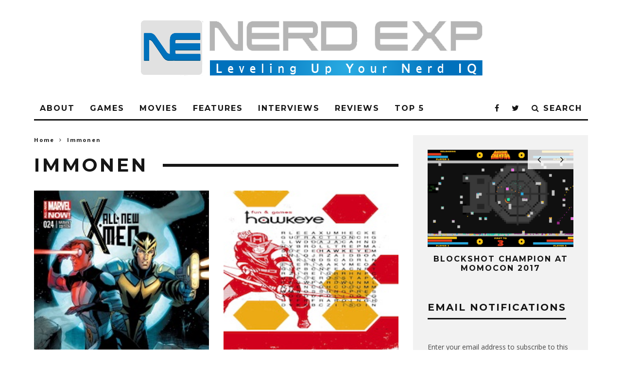

--- FILE ---
content_type: text/html; charset=UTF-8
request_url: https://nerdexp.com/tag/immonen/
body_size: 10901
content:
<!DOCTYPE html>
<!--[if lt IE 7]><html lang="en-US" class="no-js lt-ie9 lt-ie8 lt-ie7"> <![endif]-->
<!--[if (IE 7)&!(IEMobile)]><html lang="en-US" class="no-js lt-ie9 lt-ie8"><![endif]-->
<!--[if (IE 8)&!(IEMobile)]><html lang="en-US" class="no-js lt-ie9"><![endif]-->
<!--[if gt IE 8]><!--> <html lang="en-US" class="no-js"><!--<![endif]-->

	<head>

		<meta charset="utf-8">
		<!-- Google Chrome Frame for IE -->
		<!--[if IE]><meta http-equiv="X-UA-Compatible" content="IE=edge" /><![endif]-->
		<!-- mobile meta -->
                    <meta name="viewport" content="width=device-width, initial-scale=1.0"/>
        
		<link rel="pingback" href="https://nerdexp.com/xmlrpc.php">

		
		<!-- head extras -->
		<title>Immonen &#8211; NerdEXP</title>
<meta name='robots' content='max-image-preview:large' />
<link rel='dns-prefetch' href='//secure.gravatar.com' />
<link rel='dns-prefetch' href='//stats.wp.com' />
<link rel='dns-prefetch' href='//fonts.googleapis.com' />
<link rel='dns-prefetch' href='//v0.wordpress.com' />
<link rel="alternate" type="application/rss+xml" title="NerdEXP &raquo; Feed" href="https://nerdexp.com/feed/" />
<link rel="alternate" type="application/rss+xml" title="NerdEXP &raquo; Comments Feed" href="https://nerdexp.com/comments/feed/" />
<link rel="alternate" type="application/rss+xml" title="NerdEXP &raquo; Immonen Tag Feed" href="https://nerdexp.com/tag/immonen/feed/" />
<style id='wp-img-auto-sizes-contain-inline-css' type='text/css'>
img:is([sizes=auto i],[sizes^="auto," i]){contain-intrinsic-size:3000px 1500px}
/*# sourceURL=wp-img-auto-sizes-contain-inline-css */
</style>
<style id='wp-emoji-styles-inline-css' type='text/css'>

	img.wp-smiley, img.emoji {
		display: inline !important;
		border: none !important;
		box-shadow: none !important;
		height: 1em !important;
		width: 1em !important;
		margin: 0 0.07em !important;
		vertical-align: -0.1em !important;
		background: none !important;
		padding: 0 !important;
	}
/*# sourceURL=wp-emoji-styles-inline-css */
</style>
<style id='wp-block-library-inline-css' type='text/css'>
:root{--wp-block-synced-color:#7a00df;--wp-block-synced-color--rgb:122,0,223;--wp-bound-block-color:var(--wp-block-synced-color);--wp-editor-canvas-background:#ddd;--wp-admin-theme-color:#007cba;--wp-admin-theme-color--rgb:0,124,186;--wp-admin-theme-color-darker-10:#006ba1;--wp-admin-theme-color-darker-10--rgb:0,107,160.5;--wp-admin-theme-color-darker-20:#005a87;--wp-admin-theme-color-darker-20--rgb:0,90,135;--wp-admin-border-width-focus:2px}@media (min-resolution:192dpi){:root{--wp-admin-border-width-focus:1.5px}}.wp-element-button{cursor:pointer}:root .has-very-light-gray-background-color{background-color:#eee}:root .has-very-dark-gray-background-color{background-color:#313131}:root .has-very-light-gray-color{color:#eee}:root .has-very-dark-gray-color{color:#313131}:root .has-vivid-green-cyan-to-vivid-cyan-blue-gradient-background{background:linear-gradient(135deg,#00d084,#0693e3)}:root .has-purple-crush-gradient-background{background:linear-gradient(135deg,#34e2e4,#4721fb 50%,#ab1dfe)}:root .has-hazy-dawn-gradient-background{background:linear-gradient(135deg,#faaca8,#dad0ec)}:root .has-subdued-olive-gradient-background{background:linear-gradient(135deg,#fafae1,#67a671)}:root .has-atomic-cream-gradient-background{background:linear-gradient(135deg,#fdd79a,#004a59)}:root .has-nightshade-gradient-background{background:linear-gradient(135deg,#330968,#31cdcf)}:root .has-midnight-gradient-background{background:linear-gradient(135deg,#020381,#2874fc)}:root{--wp--preset--font-size--normal:16px;--wp--preset--font-size--huge:42px}.has-regular-font-size{font-size:1em}.has-larger-font-size{font-size:2.625em}.has-normal-font-size{font-size:var(--wp--preset--font-size--normal)}.has-huge-font-size{font-size:var(--wp--preset--font-size--huge)}.has-text-align-center{text-align:center}.has-text-align-left{text-align:left}.has-text-align-right{text-align:right}.has-fit-text{white-space:nowrap!important}#end-resizable-editor-section{display:none}.aligncenter{clear:both}.items-justified-left{justify-content:flex-start}.items-justified-center{justify-content:center}.items-justified-right{justify-content:flex-end}.items-justified-space-between{justify-content:space-between}.screen-reader-text{border:0;clip-path:inset(50%);height:1px;margin:-1px;overflow:hidden;padding:0;position:absolute;width:1px;word-wrap:normal!important}.screen-reader-text:focus{background-color:#ddd;clip-path:none;color:#444;display:block;font-size:1em;height:auto;left:5px;line-height:normal;padding:15px 23px 14px;text-decoration:none;top:5px;width:auto;z-index:100000}html :where(.has-border-color){border-style:solid}html :where([style*=border-top-color]){border-top-style:solid}html :where([style*=border-right-color]){border-right-style:solid}html :where([style*=border-bottom-color]){border-bottom-style:solid}html :where([style*=border-left-color]){border-left-style:solid}html :where([style*=border-width]){border-style:solid}html :where([style*=border-top-width]){border-top-style:solid}html :where([style*=border-right-width]){border-right-style:solid}html :where([style*=border-bottom-width]){border-bottom-style:solid}html :where([style*=border-left-width]){border-left-style:solid}html :where(img[class*=wp-image-]){height:auto;max-width:100%}:where(figure){margin:0 0 1em}html :where(.is-position-sticky){--wp-admin--admin-bar--position-offset:var(--wp-admin--admin-bar--height,0px)}@media screen and (max-width:600px){html :where(.is-position-sticky){--wp-admin--admin-bar--position-offset:0px}}

/*# sourceURL=wp-block-library-inline-css */
</style><style id='global-styles-inline-css' type='text/css'>
:root{--wp--preset--aspect-ratio--square: 1;--wp--preset--aspect-ratio--4-3: 4/3;--wp--preset--aspect-ratio--3-4: 3/4;--wp--preset--aspect-ratio--3-2: 3/2;--wp--preset--aspect-ratio--2-3: 2/3;--wp--preset--aspect-ratio--16-9: 16/9;--wp--preset--aspect-ratio--9-16: 9/16;--wp--preset--color--black: #000000;--wp--preset--color--cyan-bluish-gray: #abb8c3;--wp--preset--color--white: #ffffff;--wp--preset--color--pale-pink: #f78da7;--wp--preset--color--vivid-red: #cf2e2e;--wp--preset--color--luminous-vivid-orange: #ff6900;--wp--preset--color--luminous-vivid-amber: #fcb900;--wp--preset--color--light-green-cyan: #7bdcb5;--wp--preset--color--vivid-green-cyan: #00d084;--wp--preset--color--pale-cyan-blue: #8ed1fc;--wp--preset--color--vivid-cyan-blue: #0693e3;--wp--preset--color--vivid-purple: #9b51e0;--wp--preset--gradient--vivid-cyan-blue-to-vivid-purple: linear-gradient(135deg,rgb(6,147,227) 0%,rgb(155,81,224) 100%);--wp--preset--gradient--light-green-cyan-to-vivid-green-cyan: linear-gradient(135deg,rgb(122,220,180) 0%,rgb(0,208,130) 100%);--wp--preset--gradient--luminous-vivid-amber-to-luminous-vivid-orange: linear-gradient(135deg,rgb(252,185,0) 0%,rgb(255,105,0) 100%);--wp--preset--gradient--luminous-vivid-orange-to-vivid-red: linear-gradient(135deg,rgb(255,105,0) 0%,rgb(207,46,46) 100%);--wp--preset--gradient--very-light-gray-to-cyan-bluish-gray: linear-gradient(135deg,rgb(238,238,238) 0%,rgb(169,184,195) 100%);--wp--preset--gradient--cool-to-warm-spectrum: linear-gradient(135deg,rgb(74,234,220) 0%,rgb(151,120,209) 20%,rgb(207,42,186) 40%,rgb(238,44,130) 60%,rgb(251,105,98) 80%,rgb(254,248,76) 100%);--wp--preset--gradient--blush-light-purple: linear-gradient(135deg,rgb(255,206,236) 0%,rgb(152,150,240) 100%);--wp--preset--gradient--blush-bordeaux: linear-gradient(135deg,rgb(254,205,165) 0%,rgb(254,45,45) 50%,rgb(107,0,62) 100%);--wp--preset--gradient--luminous-dusk: linear-gradient(135deg,rgb(255,203,112) 0%,rgb(199,81,192) 50%,rgb(65,88,208) 100%);--wp--preset--gradient--pale-ocean: linear-gradient(135deg,rgb(255,245,203) 0%,rgb(182,227,212) 50%,rgb(51,167,181) 100%);--wp--preset--gradient--electric-grass: linear-gradient(135deg,rgb(202,248,128) 0%,rgb(113,206,126) 100%);--wp--preset--gradient--midnight: linear-gradient(135deg,rgb(2,3,129) 0%,rgb(40,116,252) 100%);--wp--preset--font-size--small: 13px;--wp--preset--font-size--medium: 20px;--wp--preset--font-size--large: 36px;--wp--preset--font-size--x-large: 42px;--wp--preset--spacing--20: 0.44rem;--wp--preset--spacing--30: 0.67rem;--wp--preset--spacing--40: 1rem;--wp--preset--spacing--50: 1.5rem;--wp--preset--spacing--60: 2.25rem;--wp--preset--spacing--70: 3.38rem;--wp--preset--spacing--80: 5.06rem;--wp--preset--shadow--natural: 6px 6px 9px rgba(0, 0, 0, 0.2);--wp--preset--shadow--deep: 12px 12px 50px rgba(0, 0, 0, 0.4);--wp--preset--shadow--sharp: 6px 6px 0px rgba(0, 0, 0, 0.2);--wp--preset--shadow--outlined: 6px 6px 0px -3px rgb(255, 255, 255), 6px 6px rgb(0, 0, 0);--wp--preset--shadow--crisp: 6px 6px 0px rgb(0, 0, 0);}:where(.is-layout-flex){gap: 0.5em;}:where(.is-layout-grid){gap: 0.5em;}body .is-layout-flex{display: flex;}.is-layout-flex{flex-wrap: wrap;align-items: center;}.is-layout-flex > :is(*, div){margin: 0;}body .is-layout-grid{display: grid;}.is-layout-grid > :is(*, div){margin: 0;}:where(.wp-block-columns.is-layout-flex){gap: 2em;}:where(.wp-block-columns.is-layout-grid){gap: 2em;}:where(.wp-block-post-template.is-layout-flex){gap: 1.25em;}:where(.wp-block-post-template.is-layout-grid){gap: 1.25em;}.has-black-color{color: var(--wp--preset--color--black) !important;}.has-cyan-bluish-gray-color{color: var(--wp--preset--color--cyan-bluish-gray) !important;}.has-white-color{color: var(--wp--preset--color--white) !important;}.has-pale-pink-color{color: var(--wp--preset--color--pale-pink) !important;}.has-vivid-red-color{color: var(--wp--preset--color--vivid-red) !important;}.has-luminous-vivid-orange-color{color: var(--wp--preset--color--luminous-vivid-orange) !important;}.has-luminous-vivid-amber-color{color: var(--wp--preset--color--luminous-vivid-amber) !important;}.has-light-green-cyan-color{color: var(--wp--preset--color--light-green-cyan) !important;}.has-vivid-green-cyan-color{color: var(--wp--preset--color--vivid-green-cyan) !important;}.has-pale-cyan-blue-color{color: var(--wp--preset--color--pale-cyan-blue) !important;}.has-vivid-cyan-blue-color{color: var(--wp--preset--color--vivid-cyan-blue) !important;}.has-vivid-purple-color{color: var(--wp--preset--color--vivid-purple) !important;}.has-black-background-color{background-color: var(--wp--preset--color--black) !important;}.has-cyan-bluish-gray-background-color{background-color: var(--wp--preset--color--cyan-bluish-gray) !important;}.has-white-background-color{background-color: var(--wp--preset--color--white) !important;}.has-pale-pink-background-color{background-color: var(--wp--preset--color--pale-pink) !important;}.has-vivid-red-background-color{background-color: var(--wp--preset--color--vivid-red) !important;}.has-luminous-vivid-orange-background-color{background-color: var(--wp--preset--color--luminous-vivid-orange) !important;}.has-luminous-vivid-amber-background-color{background-color: var(--wp--preset--color--luminous-vivid-amber) !important;}.has-light-green-cyan-background-color{background-color: var(--wp--preset--color--light-green-cyan) !important;}.has-vivid-green-cyan-background-color{background-color: var(--wp--preset--color--vivid-green-cyan) !important;}.has-pale-cyan-blue-background-color{background-color: var(--wp--preset--color--pale-cyan-blue) !important;}.has-vivid-cyan-blue-background-color{background-color: var(--wp--preset--color--vivid-cyan-blue) !important;}.has-vivid-purple-background-color{background-color: var(--wp--preset--color--vivid-purple) !important;}.has-black-border-color{border-color: var(--wp--preset--color--black) !important;}.has-cyan-bluish-gray-border-color{border-color: var(--wp--preset--color--cyan-bluish-gray) !important;}.has-white-border-color{border-color: var(--wp--preset--color--white) !important;}.has-pale-pink-border-color{border-color: var(--wp--preset--color--pale-pink) !important;}.has-vivid-red-border-color{border-color: var(--wp--preset--color--vivid-red) !important;}.has-luminous-vivid-orange-border-color{border-color: var(--wp--preset--color--luminous-vivid-orange) !important;}.has-luminous-vivid-amber-border-color{border-color: var(--wp--preset--color--luminous-vivid-amber) !important;}.has-light-green-cyan-border-color{border-color: var(--wp--preset--color--light-green-cyan) !important;}.has-vivid-green-cyan-border-color{border-color: var(--wp--preset--color--vivid-green-cyan) !important;}.has-pale-cyan-blue-border-color{border-color: var(--wp--preset--color--pale-cyan-blue) !important;}.has-vivid-cyan-blue-border-color{border-color: var(--wp--preset--color--vivid-cyan-blue) !important;}.has-vivid-purple-border-color{border-color: var(--wp--preset--color--vivid-purple) !important;}.has-vivid-cyan-blue-to-vivid-purple-gradient-background{background: var(--wp--preset--gradient--vivid-cyan-blue-to-vivid-purple) !important;}.has-light-green-cyan-to-vivid-green-cyan-gradient-background{background: var(--wp--preset--gradient--light-green-cyan-to-vivid-green-cyan) !important;}.has-luminous-vivid-amber-to-luminous-vivid-orange-gradient-background{background: var(--wp--preset--gradient--luminous-vivid-amber-to-luminous-vivid-orange) !important;}.has-luminous-vivid-orange-to-vivid-red-gradient-background{background: var(--wp--preset--gradient--luminous-vivid-orange-to-vivid-red) !important;}.has-very-light-gray-to-cyan-bluish-gray-gradient-background{background: var(--wp--preset--gradient--very-light-gray-to-cyan-bluish-gray) !important;}.has-cool-to-warm-spectrum-gradient-background{background: var(--wp--preset--gradient--cool-to-warm-spectrum) !important;}.has-blush-light-purple-gradient-background{background: var(--wp--preset--gradient--blush-light-purple) !important;}.has-blush-bordeaux-gradient-background{background: var(--wp--preset--gradient--blush-bordeaux) !important;}.has-luminous-dusk-gradient-background{background: var(--wp--preset--gradient--luminous-dusk) !important;}.has-pale-ocean-gradient-background{background: var(--wp--preset--gradient--pale-ocean) !important;}.has-electric-grass-gradient-background{background: var(--wp--preset--gradient--electric-grass) !important;}.has-midnight-gradient-background{background: var(--wp--preset--gradient--midnight) !important;}.has-small-font-size{font-size: var(--wp--preset--font-size--small) !important;}.has-medium-font-size{font-size: var(--wp--preset--font-size--medium) !important;}.has-large-font-size{font-size: var(--wp--preset--font-size--large) !important;}.has-x-large-font-size{font-size: var(--wp--preset--font-size--x-large) !important;}
/*# sourceURL=global-styles-inline-css */
</style>

<style id='classic-theme-styles-inline-css' type='text/css'>
/*! This file is auto-generated */
.wp-block-button__link{color:#fff;background-color:#32373c;border-radius:9999px;box-shadow:none;text-decoration:none;padding:calc(.667em + 2px) calc(1.333em + 2px);font-size:1.125em}.wp-block-file__button{background:#32373c;color:#fff;text-decoration:none}
/*# sourceURL=/wp-includes/css/classic-themes.min.css */
</style>
<link rel='stylesheet' id='jetpack-subscriptions-css' href='https://nerdexp.com/wp-content/plugins/jetpack/_inc/build/subscriptions/subscriptions.min.css?ver=15.3.1' type='text/css' media='all' />
<link rel='stylesheet' id='login-with-ajax-css' href='https://nerdexp.com/wp-content/themes/15zine/plugins/login-with-ajax/widget.css?ver=4.5.1' type='text/css' media='all' />
<link rel='stylesheet' id='cb-main-stylesheet-css' href='https://nerdexp.com/wp-content/themes/15zine/library/css/style.min.css?ver=3.1.2' type='text/css' media='all' />
<link rel='stylesheet' id='cb-font-stylesheet-css' href='//fonts.googleapis.com/css?family=Montserrat%3A400%2C700%7COpen+Sans%3A400%2C700%2C400italic&#038;ver=3.1.2' type='text/css' media='all' />
<!--[if lt IE 10]>
<link rel='stylesheet' id='cb-ie-only-css' href='https://nerdexp.com/wp-content/themes/15zine/library/css/ie.css?ver=3.1.2' type='text/css' media='all' />
<![endif]-->
<script type="text/javascript" src="https://nerdexp.com/wp-includes/js/jquery/jquery.min.js?ver=3.7.1" id="jquery-core-js"></script>
<script type="text/javascript" src="https://nerdexp.com/wp-includes/js/jquery/jquery-migrate.min.js?ver=3.4.1" id="jquery-migrate-js"></script>
<script type="text/javascript" id="login-with-ajax-js-extra">
/* <![CDATA[ */
var LWA = {"ajaxurl":"https://nerdexp.com/wp-admin/admin-ajax.php","off":""};
//# sourceURL=login-with-ajax-js-extra
/* ]]> */
</script>
<script type="text/javascript" src="https://nerdexp.com/wp-content/themes/15zine/plugins/login-with-ajax/login-with-ajax.js?ver=4.5.1" id="login-with-ajax-js"></script>
<script type="text/javascript" src="https://nerdexp.com/wp-content/plugins/login-with-ajax/ajaxify/ajaxify.min.js?ver=4.5.1" id="login-with-ajax-ajaxify-js"></script>
<script type="text/javascript" src="https://nerdexp.com/wp-content/themes/15zine/library/js/modernizr.custom.min.js?ver=2.6.2" id="cb-modernizr-js"></script>
<script type="text/javascript" src="https://nerdexp.com/wp-content/plugins/easy-spoiler/js/easy-spoiler.js?ver=1.2" id="wpEasySpoilerJS-js"></script>
<link rel="https://api.w.org/" href="https://nerdexp.com/wp-json/" /><link rel="alternate" title="JSON" type="application/json" href="https://nerdexp.com/wp-json/wp/v2/tags/102" /><link rel="EditURI" type="application/rsd+xml" title="RSD" href="https://nerdexp.com/xmlrpc.php?rsd" />
<meta name="generator" content="WordPress 6.9" />
<link type="text/css" rel="stylesheet" href="https://nerdexp.com/wp-content/plugins/easy-spoiler/easy-spoiler.css" />	<style>img#wpstats{display:none}</style>
		<style type="text/css">#cb-nav-bar .cb-mega-menu-columns .cb-sub-menu > li > a { color: #f2c231; } .cb-entry-content a {color:#0645ad; } .cb-entry-content a:hover {color:#0645ad; } .cb-entry-content a:active {color:#0645ad; } .cb-entry-content a:visited {color:#0b0080; } .cb-entry-content a:focus {color:#0645ad; }.cb-meta-style-1 .cb-article-meta { background: rgba(0, 0, 0, 0.25); }.cb-module-block .cb-meta-style-2 img, .cb-module-block .cb-meta-style-4 img, .cb-grid-x .cb-grid-img img, .cb-grid-x .cb-grid-img .cb-fi-cover  { opacity: 0.75; }@media only screen and (min-width: 768px) {
                .cb-module-block .cb-meta-style-1:hover .cb-article-meta { background: rgba(0, 0, 0, 0.75); }
                .cb-module-block .cb-meta-style-2:hover img, .cb-module-block .cb-meta-style-4:hover img, .cb-grid-x .cb-grid-feature:hover img, .cb-grid-x .cb-grid-feature:hover .cb-fi-cover, .cb-slider li:hover img { opacity: 0.25; }
            }.cb-header { background-color: #ffffff; }</style><!-- end custom css --><style type="text/css">body, #respond, .cb-font-body { font-family: 'Open Sans', sans-serif; } h1, h2, h3, h4, h5, h6, .cb-font-header, #bbp-user-navigation, .cb-byline{ font-family:'Montserrat', sans-serif; }</style><style></style>
<!-- Jetpack Open Graph Tags -->
<meta property="og:type" content="website" />
<meta property="og:title" content="Immonen &#8211; NerdEXP" />
<meta property="og:url" content="https://nerdexp.com/tag/immonen/" />
<meta property="og:site_name" content="NerdEXP" />
<meta property="og:image" content="https://s0.wp.com/i/blank.jpg" />
<meta property="og:image:width" content="200" />
<meta property="og:image:height" content="200" />
<meta property="og:image:alt" content="" />
<meta property="og:locale" content="en_US" />

<!-- End Jetpack Open Graph Tags -->
		<!-- end head extras -->

	</head>

	<body class="archive tag tag-immonen tag-102 wp-theme-15zine  cb-sidebar-right  cb-sticky-mm  cb-tm-dark cb-body-light cb-menu-light cb-mm-dark cb-footer-dark   cb-m-logo-off cb-m-sticky cb-sw-tm-box cb-sw-header-box cb-sw-menu-box cb-sw-footer-box cb-menu-al-left">

		
		<div id="cb-outer-container">

			
				<div id="cb-top-menu" class="clearfix cb-font-header  wrap cb-tm-only-mob">
					<div class="wrap clearfix cb-site-padding cb-top-menu-wrap">

													<div class="cb-left-side cb-mob">

								<a href="#" id="cb-mob-open" class="cb-link"><i class="fa fa-bars"></i></a>
															</div>
						                                                <ul class="cb-top-nav cb-only-mob-menu cb-right-side"><li class="cb-icon-search cb-menu-icons-extra"><a href="#" title="Search" id="cb-s-trigger-mob"><i class="fa fa-search"></i></a></li></ul>                        					</div>
				</div>

				<div id="cb-mob-menu" class="cb-mob-menu">
					<div class="cb-mob-close-wrap">
						
						<a href="#" id="cb-mob-close" class="cb-link"><i class="fa cb-times"></i></a>
										    </div>

					<div class="cb-mob-menu-wrap">
						<ul id="cb-mob-ul" class="cb-mobile-nav cb-top-nav cb-mob-ul-show"><li class="menu-item menu-item-type-post_type menu-item-object-page menu-item-37"><a href="https://nerdexp.com/about/">About</a></li>
<li class="menu-item menu-item-type-taxonomy menu-item-object-category menu-item-29"><a href="https://nerdexp.com/category/games/">Games</a></li>
<li class="menu-item menu-item-type-taxonomy menu-item-object-category menu-item-32"><a href="https://nerdexp.com/category/movies/">Movies</a></li>
<li class="menu-item menu-item-type-taxonomy menu-item-object-category menu-item-27"><a href="https://nerdexp.com/category/features/">Features</a></li>
<li class="menu-item menu-item-type-taxonomy menu-item-object-category menu-item-2348"><a href="https://nerdexp.com/category/features/interview/">Interviews</a></li>
<li class="menu-item menu-item-type-taxonomy menu-item-object-category menu-item-33"><a href="https://nerdexp.com/category/reviews/">Reviews</a></li>
<li class="menu-item menu-item-type-taxonomy menu-item-object-category menu-item-35"><a href="https://nerdexp.com/category/top-5/">Top 5</a></li>
</ul>											</div>

				</div>
			
			<div id="cb-container" class="clearfix" >
									<header id="cb-header" class="cb-header  wrap">

					    <div id="cb-logo-box" class="cb-logo-center wrap">
	                    	                <div id="logo">
                                        <a href="https://nerdexp.com">
                        <img src="https://nerdexp.com/wp-content/uploads/2017/01/Nerd-Exp.png" alt="NerdEXP logo" >
                    </a>
                                    </div>
            	                        	                    </div>

					</header>
				
				<div id="cb-lwa" class="cb-lwa-modal cb-modal"><div class="cb-close-m cb-ta-right"><i class="fa cb-times"></i></div>
<div class="cb-lwa-modal-inner cb-modal-inner cb-light-loader cb-pre-load cb-font-header clearfix">
    <div class="lwa lwa-default clearfix">
                
        

        <form class="lwa-form cb-form cb-form-active clearfix" action="https://nerdexp.com/wp-login.php?template=default" method="post">
            
            <div class="cb-form-body">
                <input class="cb-form-input cb-form-input-username" type="text" name="log" placeholder="Username">
                <input class="cb-form-input" type="password" name="pwd" placeholder="Password">
                                <span class="lwa-status cb-ta-center"></span>
                <div class="cb-submit cb-ta-center">
                  <input type="submit" name="wp-submit" class="lwa_wp-submit cb-submit-form" value="Log In" tabindex="100" />
                  <input type="hidden" name="lwa_profile_link" value="1" />
                  <input type="hidden" name="login-with-ajax" value="login" />
                </div>

                <div class="cb-remember-me cb-extra cb-ta-center"><label>Remember Me</label><input name="rememberme" type="checkbox" class="lwa-rememberme" value="forever" /></div>
                
                <div class="cb-lost-password cb-extra cb-ta-center">
                                          <a class="lwa-links-remember cb-title-trigger cb-trigger-pass" href="https://nerdexp.com/wp-login.php?action=lostpassword&#038;template=default" title="Lost your password?">Lost your password?</a>
                                     </div>
           </div>
        </form>
        
                <form class="lwa-remember cb-form clearfix" action="https://nerdexp.com/wp-login.php?action=lostpassword&#038;template=default" method="post">

            <div class="cb-form-body">

                <input type="text" name="user_login" class="lwa-user-remember cb-form-input" placeholder="Enter username or email">
                                <span class="lwa-status cb-ta-center"></span>

                 <div class="cb-submit cb-ta-center">
                        <input type="submit" value="Get New Password" class="lwa-button-remember cb-submit-form" />
                        <input type="hidden" name="login-with-ajax" value="remember" />
                 </div>
            </div>

        </form>
            </div>
</div></div><div id="cb-menu-search" class="cb-s-modal cb-modal"><div class="cb-close-m cb-ta-right"><i class="fa cb-times"></i></div><div class="cb-s-modal-inner cb-pre-load cb-light-loader cb-modal-inner cb-font-header cb-mega-three cb-mega-posts clearfix"><form method="get" class="cb-search" action="https://nerdexp.com/">

    <input type="text" class="cb-search-field cb-font-header" placeholder="Search.." value="" name="s" title="" autocomplete="off">
    <button class="cb-search-submit" type="submit" value=""><i class="fa fa-search"></i></button>
    
</form><div id="cb-s-results"></div></div></div>				
									 <nav id="cb-nav-bar" class="clearfix  wrap">
					 	<div class="cb-nav-bar-wrap cb-site-padding clearfix cb-font-header  wrap">
		                    <ul class="cb-main-nav wrap clearfix"><li id="menu-item-37" class="menu-item menu-item-type-post_type menu-item-object-page menu-item-37"><a href="https://nerdexp.com/about/">About</a><div class="cb-menu-drop cb-bg cb-mega-menu cb-mega-menu-columns"></li>
<li id="menu-item-29" class="menu-item menu-item-type-taxonomy menu-item-object-category menu-item-29"><a href="https://nerdexp.com/category/games/">Games</a><div class="cb-menu-drop cb-bg cb-mega-menu cb-mega-menu-columns"></li>
<li id="menu-item-32" class="menu-item menu-item-type-taxonomy menu-item-object-category menu-item-32"><a href="https://nerdexp.com/category/movies/">Movies</a><div class="cb-menu-drop cb-bg cb-mega-menu cb-mega-menu-columns"></li>
<li id="menu-item-27" class="menu-item menu-item-type-taxonomy menu-item-object-category menu-item-27"><a href="https://nerdexp.com/category/features/">Features</a><div class="cb-menu-drop cb-bg cb-mega-menu cb-mega-menu-columns"></li>
<li id="menu-item-2348" class="menu-item menu-item-type-taxonomy menu-item-object-category menu-item-2348"><a href="https://nerdexp.com/category/features/interview/">Interviews</a><div class="cb-menu-drop cb-bg cb-mega-menu cb-mega-menu-columns"></li>
<li id="menu-item-33" class="menu-item menu-item-type-taxonomy menu-item-object-category menu-item-33"><a href="https://nerdexp.com/category/reviews/">Reviews</a><div class="cb-menu-drop cb-bg cb-mega-menu cb-mega-menu-columns"></li>
<li id="menu-item-35" class="menu-item menu-item-type-taxonomy menu-item-object-category menu-item-35"><a href="https://nerdexp.com/category/top-5/">Top 5</a><div class="cb-menu-drop cb-bg cb-mega-menu cb-mega-menu-columns"></li>
<li class="cb-icon-search cb-menu-icons-extra"><a href="#"  title="Search" id="cb-s-trigger-gen"><i class="fa fa-search"></i> <span class="cb-search-title">Search</span></a></li><li class="cb-menu-icons-extra cb-social-icons-extra"><a href="http://www.twitter.com/NerdEXP"  target="_blank"><i class="fa fa-twitter" aria-hidden="true"></i></a></li><li class="cb-menu-icons-extra cb-social-icons-extra"><a href="http://www.facebook.com/NerdEXP"  target="_blank"><i class="fa fa-facebook" aria-hidden="true"></i></a></li></ul>		                </div>
	 				</nav>
 				
<div id="cb-content" class="wrap cb-wrap-pad clearfix">

<div class="cb-main clearfix cb-module-block cb-blog-style-roll"><div class="cb-breadcrumbs"><a href="https://nerdexp.com">Home</a><i class="fa fa-angle-right"></i><div itemscope itemtype="http://data-vocabulary.org/Breadcrumb"><a href="https://nerdexp.com/tag/immonen/" title="View all posts in Immonen" itemprop="url"><span itemprop="title">Immonen</span></a></div></div>        <div class="cb-module-header cb-category-header">
            <h1 class="cb-module-title">Immonen</h1>                    </div>

          

<article id="post-390" class="cb-blog-style-b cb-module-a cb-article cb-article-row-2 cb-article-row cb-img-above-meta clearfix cb-separated cb-no-1 post-390 post type-post status-publish format-standard has-post-thumbnail hentry category-comics category-reviews tag-all-new tag-batman tag-bendis tag-camuncoli tag-capullo tag-comics tag-dc tag-dell tag-fabela tag-gage tag-goblin-nation tag-gracia tag-grawbadger tag-immonen tag-marvel tag-miki tag-reviews tag-slott tag-snyder tag-spider-man tag-superior tag-trial-of-jean-grey tag-x-men tag-xmen tag-zero-year">

    <div class="cb-mask cb-img-fw" style="background-color: #222;">
        <a href="https://nerdexp.com/comicreviews0312/"><img width="220" height="200" src="https://nerdexp.com/wp-content/uploads/2014/03/Xmen-24.jpg" class="attachment-cb-360-240 size-cb-360-240 wp-post-image" alt="" decoding="async" /></a>            </div>

    <div class="cb-meta clearfix">

        <h2 class="cb-post-title"><a href="https://nerdexp.com/comicreviews0312/">Comic Book Reviews: 03/12/2014</a></h2>

        
        <div class="cb-excerpt">This week in comics...filler, flashbacks and family.</div>
        
        
    </div>

</article>

  

<article id="post-233" class="cb-blog-style-b cb-module-a cb-article cb-article-row-2 cb-article-row cb-img-above-meta clearfix cb-separated cb-no-2 post-233 post type-post status-publish format-standard has-post-thumbnail hentry category-comics category-reviews tag-aja tag-barton tag-bendis tag-camuncoli tag-comics tag-cyclops tag-dell tag-fraction tag-grawbadger tag-guardians-of-the-galaxy tag-hawkeye tag-hollingsworth tag-immonen tag-jean-grey tag-marvel tag-pichelli tag-reviews tag-slott tag-spider-man tag-spidey tag-superior-spider-man">

    <div class="cb-mask cb-img-fw" style="background-color: #222;">
        <a href="https://nerdexp.com/comicreviews0226/"><img width="220" height="200" src="https://nerdexp.com/wp-content/uploads/2014/03/Hawkeye-Small.jpeg" class="attachment-cb-360-240 size-cb-360-240 wp-post-image" alt="" decoding="async" loading="lazy" /></a>            </div>

    <div class="cb-meta clearfix">

        <h2 class="cb-post-title"><a href="https://nerdexp.com/comicreviews0226/">Comic Book Reviews: 02/26/2014</a></h2>

        
        <div class="cb-excerpt">This Week in Comics...Guardians, Ghosts and Girlfriends (oh my!)</div>
        
        
    </div>

</article>

<nav class="cb-pagination clearfix"></nav>
    </div> <!-- .cb-main -->

    
<aside class="cb-sidebar clearfix"><div id="cb-recent-posts-slider-3" class="cb-sidebar-widget widget-latest-articles-slider">    		<div class="cb-slider cb-slider-1 cb-recent-slider cb-relative cb-arrows-tr clearfix">
        		<ul class="slides">

        		                    <li class="cb-article cb-style-1 clearfix post-3178 post type-post status-publish format-standard has-post-thumbnail hentry category-features category-games category-interview category-momocon tag-arcade-games tag-arena-based-shooter tag-blockshot-champion tag-indie tag-indie-developer tag-kickstarter tag-linux tag-mac tag-momocon tag-momocon2017 tag-retro-games tag-steam tag-steam-greenlight tag-windows">

                        <div class="cb-mask"><a href="https://nerdexp.com/blockshot-champion-at-momocon-2017/"><img width="360" height="240" src="https://nerdexp.com/wp-content/uploads/2017/05/BlockShot-Champion-360x240.png" class="attachment-cb-360-240 size-cb-360-240 wp-post-image" alt="" decoding="async" loading="lazy" /></a></div>

                        <div class="cb-meta">
                            <h4 class="cb-post-title"><a href="https://nerdexp.com/blockshot-champion-at-momocon-2017/">BlockShot Champion at MomoCon 2017</a></h4>
                                                    </div>

                    </li>
        		                    <li class="cb-article cb-style-1 clearfix post-3175 post type-post status-publish format-standard has-post-thumbnail hentry category-features tag-amethyst tag-cartoon-network tag-connie tag-deedee-mango-hall tag-grace-rolek tag-michaela-dietz tag-momocon tag-momocon2017 tag-pearl tag-rebecca-sugar tag-steven-universe tag-zach-callison">

                        <div class="cb-mask"><a href="https://nerdexp.com/cast-of-steven-universe-at-momocon-2017/"><img width="360" height="240" src="https://nerdexp.com/wp-content/uploads/2017/05/Steven-Universe-360x240.png" class="attachment-cb-360-240 size-cb-360-240 wp-post-image" alt="" decoding="async" loading="lazy" /></a></div>

                        <div class="cb-meta">
                            <h4 class="cb-post-title"><a href="https://nerdexp.com/cast-of-steven-universe-at-momocon-2017/">Cast of Steven Universe at MomoCon 2017</a></h4>
                                                    </div>

                    </li>
        		                    <li class="cb-article cb-style-1 clearfix post-3172 post type-post status-publish format-standard has-post-thumbnail hentry category-features category-games category-interview category-momocon tag-blizzard tag-lucio tag-momocon tag-momocon2017 tag-overwatch tag-voice-acting tag-voice-actor">

                        <div class="cb-mask"><a href="https://nerdexp.com/jonny-cruz-voice-of-lucio-at-momocon-2017/"><img width="360" height="240" src="https://nerdexp.com/wp-content/uploads/2017/05/Jonny-Cruz-Lucio-360x240.jpg" class="attachment-cb-360-240 size-cb-360-240 wp-post-image" alt="" decoding="async" loading="lazy" /></a></div>

                        <div class="cb-meta">
                            <h4 class="cb-post-title"><a href="https://nerdexp.com/jonny-cruz-voice-of-lucio-at-momocon-2017/">Jonny Cruz (voice of Lúcio) at MomoCon 2017</a></h4>
                                                    </div>

                    </li>
        		                    <li class="cb-article cb-style-1 clearfix post-3169 post type-post status-publish format-standard has-post-thumbnail hentry category-features category-games category-interview category-momocon tag-game-developer tag-game-development tag-guns-of-icarus tag-indie tag-indie-developer tag-momocon tag-momocon2017 tag-multiplayer tag-steam tag-steampunk">

                        <div class="cb-mask"><a href="https://nerdexp.com/guns-of-icarus-alliance-at-momocon-2017/"><img width="360" height="240" src="https://nerdexp.com/wp-content/uploads/2017/05/Guns-of-Icarus-360x240.png" class="attachment-cb-360-240 size-cb-360-240 wp-post-image" alt="" decoding="async" loading="lazy" /></a></div>

                        <div class="cb-meta">
                            <h4 class="cb-post-title"><a href="https://nerdexp.com/guns-of-icarus-alliance-at-momocon-2017/">Guns of Icarus: Alliance at MomoCon 2017</a></h4>
                                                    </div>

                    </li>
        		                    <li class="cb-article cb-style-1 clearfix post-3166 post type-post status-publish format-standard has-post-thumbnail hentry category-features category-interview category-momocon tag-futurama tag-inspector-gadget tag-maurice-lamarche tag-momocon tag-momocon2017 tag-pinky tag-pinky-and-the-brain tag-rob-paulsen tag-teenage-mutant-ninja-turtles tag-voice-acting tag-voice-actors">

                        <div class="cb-mask"><a href="https://nerdexp.com/rob-paulsen-maurice-lamarche-at-momocon-2017/"><img width="360" height="240" src="https://nerdexp.com/wp-content/uploads/2017/05/Pinky-and-the-Brain-360x240.jpg" class="attachment-cb-360-240 size-cb-360-240 wp-post-image" alt="" decoding="async" loading="lazy" /></a></div>

                        <div class="cb-meta">
                            <h4 class="cb-post-title"><a href="https://nerdexp.com/rob-paulsen-maurice-lamarche-at-momocon-2017/">Rob Paulsen &#038; Maurice LaMarche at MomoCon 2017</a></h4>
                                                    </div>

                    </li>
        		                    <li class="cb-article cb-style-1 clearfix post-3162 post type-post status-publish format-standard has-post-thumbnail hentry category-features category-interview category-momocon tag-black-bulter tag-borderlands-2 tag-j-michael-tatum tag-kyoya-otori tag-momocon tag-momocon2017 tag-okabe-rintarou tag-ouran-high-school tag-sebastian tag-steinsgate tag-voice-acting tag-voice-actor tag-zarbon">

                        <div class="cb-mask"><a href="https://nerdexp.com/j-michael-tatum-at-momocon-2017/"><img width="360" height="240" src="https://nerdexp.com/wp-content/uploads/2017/05/J.-Michael-Tatum-Voices-360x240.jpg" class="attachment-cb-360-240 size-cb-360-240 wp-post-image" alt="" decoding="async" loading="lazy" /></a></div>

                        <div class="cb-meta">
                            <h4 class="cb-post-title"><a href="https://nerdexp.com/j-michael-tatum-at-momocon-2017/">J. Michael Tatum at MomoCon 2017</a></h4>
                                                    </div>

                    </li>
        		        		</ul>
    		</div>

    		</div><div id="blog_subscription-3" class="cb-sidebar-widget widget_blog_subscription jetpack_subscription_widget"><h3 class="cb-sidebar-widget-title cb-widget-title">Email Notifications</h3>
			<div class="wp-block-jetpack-subscriptions__container">
			<form action="#" method="post" accept-charset="utf-8" id="subscribe-blog-blog_subscription-3"
				data-blog="92603871"
				data-post_access_level="everybody" >
									<div id="subscribe-text"><p>Enter your email address to subscribe to this blog and receive notifications of new posts by email.</p>
</div>
										<p id="subscribe-email">
						<label id="jetpack-subscribe-label"
							class="screen-reader-text"
							for="subscribe-field-blog_subscription-3">
							Email Address						</label>
						<input type="email" name="email" autocomplete="email" required="required"
																					value=""
							id="subscribe-field-blog_subscription-3"
							placeholder="Email Address"
						/>
					</p>

					<p id="subscribe-submit"
											>
						<input type="hidden" name="action" value="subscribe"/>
						<input type="hidden" name="source" value="https://nerdexp.com/tag/immonen/"/>
						<input type="hidden" name="sub-type" value="widget"/>
						<input type="hidden" name="redirect_fragment" value="subscribe-blog-blog_subscription-3"/>
						<input type="hidden" id="_wpnonce" name="_wpnonce" value="095719faf0" /><input type="hidden" name="_wp_http_referer" value="/tag/immonen/" />						<button type="submit"
															class="wp-block-button__link"
																					name="jetpack_subscriptions_widget"
						>
							Subscribe						</button>
					</p>
							</form>
						</div>
			
</div><div id="text-2" class="cb-sidebar-widget widget_text"><h3 class="cb-sidebar-widget-title cb-widget-title">Twitter </h3>			<div class="textwidget"><a class="twitter-timeline" href="https://twitter.com/ChristasticGuy" data-widget-id="437040621153300480">Tweets by @ChristasticGuy</a>
<script>!function(d,s,id){var js,fjs=d.getElementsByTagName(s)[0],p=/^http:/.test(d.location)?'http':'https';if(!d.getElementById(id)){js=d.createElement(s);js.id=id;js.src=p+"://platform.twitter.com/widgets.js";fjs.parentNode.insertBefore(js,fjs);}}(document,"script","twitter-wjs");</script>

</div>
		</div>
		<div id="recent-posts-2" class="cb-sidebar-widget widget_recent_entries">
		<h3 class="cb-sidebar-widget-title cb-widget-title">Recent Posts</h3>
		<ul>
											<li>
					<a href="https://nerdexp.com/blockshot-champion-at-momocon-2017/">BlockShot Champion at MomoCon 2017</a>
									</li>
											<li>
					<a href="https://nerdexp.com/cast-of-steven-universe-at-momocon-2017/">Cast of Steven Universe at MomoCon 2017</a>
									</li>
											<li>
					<a href="https://nerdexp.com/jonny-cruz-voice-of-lucio-at-momocon-2017/">Jonny Cruz (voice of Lúcio) at MomoCon 2017</a>
									</li>
											<li>
					<a href="https://nerdexp.com/guns-of-icarus-alliance-at-momocon-2017/">Guns of Icarus: Alliance at MomoCon 2017</a>
									</li>
											<li>
					<a href="https://nerdexp.com/rob-paulsen-maurice-lamarche-at-momocon-2017/">Rob Paulsen &#038; Maurice LaMarche at MomoCon 2017</a>
									</li>
					</ul>

		</div><div id="cb-social-media-widget-3" class="cb-sidebar-widget cb-widget-social-media clearfix"><h3 class="cb-sidebar-widget-title cb-widget-title">Social Media</h3><div class="cb-social-media-icons cb-colors"><a href="https://www.facebook.com/NerdExp/" target="_blank" class="cb-facebook cb-icon-1"></a><a href="https://twitter.com/nerdexp" target="_blank" class="cb-twitter cb-icon-2"></a><a href="https://www.youtube.com/nerdexp" target="_blank" class="cb-youtube cb-icon-3"></a></div></div></aside>

</div> <!-- end /#cb-content -->

				</div> <!-- end #cb-container -->
    			
    			<footer id="cb-footer" class="wrap" >

                    
                     
                    
                        <div class="cb-footer-lower cb-font-header clearfix">

                            <div class="wrap clearfix">

                            	
                                
                                <div class="cb-copyright">©2017 Nerd Exp. All Rights Reserved. </div>

                                		                            <div class="cb-to-top"><a href="#" id="cb-to-top"><i class="fa fa-angle-up cb-circle"></i></a></div>
		                        
           					</div>

        				</div>
    				
    			</footer> <!-- end footer -->

		</div> <!-- end #cb-outer-container -->

		<span id="cb-overlay"></span>
        <input type="hidden" id="_zinenonce" name="_zinenonce" value="782cafcf1b" /><input type="hidden" name="_wp_http_referer" value="/tag/immonen/" />		<script type="speculationrules">
{"prefetch":[{"source":"document","where":{"and":[{"href_matches":"/*"},{"not":{"href_matches":["/wp-*.php","/wp-admin/*","/wp-content/uploads/*","/wp-content/*","/wp-content/plugins/*","/wp-content/themes/15zine/*","/*\\?(.+)"]}},{"not":{"selector_matches":"a[rel~=\"nofollow\"]"}},{"not":{"selector_matches":".no-prefetch, .no-prefetch a"}}]},"eagerness":"conservative"}]}
</script>
<script type="text/javascript" id="jetpack-stats-js-before">
/* <![CDATA[ */
_stq = window._stq || [];
_stq.push([ "view", JSON.parse("{\"v\":\"ext\",\"blog\":\"92603871\",\"post\":\"0\",\"tz\":\"-5\",\"srv\":\"nerdexp.com\",\"arch_tag\":\"immonen\",\"arch_results\":\"2\",\"j\":\"1:15.3.1\"}") ]);
_stq.push([ "clickTrackerInit", "92603871", "0" ]);
//# sourceURL=jetpack-stats-js-before
/* ]]> */
</script>
<script type="text/javascript" src="https://stats.wp.com/e-202603.js" id="jetpack-stats-js" defer="defer" data-wp-strategy="defer"></script>
<script type="text/javascript" id="cb-js-ext-js-extra">
/* <![CDATA[ */
var cbExt = {"cbLb":"on"};
//# sourceURL=cb-js-ext-js-extra
/* ]]> */
</script>
<script type="text/javascript" src="https://nerdexp.com/wp-content/themes/15zine/library/js/cb-ext.js?ver=3.1.2" id="cb-js-ext-js"></script>
<script type="text/javascript" id="cb-js-js-extra">
/* <![CDATA[ */
var cbScripts = {"cbUrl":"https://nerdexp.com/wp-admin/admin-ajax.php","cbPostID":null,"cbFsClass":"cb-embed-fs","cbSlider":["600",true,"7000","on"],"cbALlNonce":"7b05f3bcfe","cbPlURL":"https://nerdexp.com/wp-content/plugins","cbShortName":null};
//# sourceURL=cb-js-js-extra
/* ]]> */
</script>
<script type="text/javascript" src="https://nerdexp.com/wp-content/themes/15zine/library/js/cb-scripts.min.js?ver=3.1.2" id="cb-js-js"></script>
<script id="wp-emoji-settings" type="application/json">
{"baseUrl":"https://s.w.org/images/core/emoji/17.0.2/72x72/","ext":".png","svgUrl":"https://s.w.org/images/core/emoji/17.0.2/svg/","svgExt":".svg","source":{"concatemoji":"https://nerdexp.com/wp-includes/js/wp-emoji-release.min.js?ver=6.9"}}
</script>
<script type="module">
/* <![CDATA[ */
/*! This file is auto-generated */
const a=JSON.parse(document.getElementById("wp-emoji-settings").textContent),o=(window._wpemojiSettings=a,"wpEmojiSettingsSupports"),s=["flag","emoji"];function i(e){try{var t={supportTests:e,timestamp:(new Date).valueOf()};sessionStorage.setItem(o,JSON.stringify(t))}catch(e){}}function c(e,t,n){e.clearRect(0,0,e.canvas.width,e.canvas.height),e.fillText(t,0,0);t=new Uint32Array(e.getImageData(0,0,e.canvas.width,e.canvas.height).data);e.clearRect(0,0,e.canvas.width,e.canvas.height),e.fillText(n,0,0);const a=new Uint32Array(e.getImageData(0,0,e.canvas.width,e.canvas.height).data);return t.every((e,t)=>e===a[t])}function p(e,t){e.clearRect(0,0,e.canvas.width,e.canvas.height),e.fillText(t,0,0);var n=e.getImageData(16,16,1,1);for(let e=0;e<n.data.length;e++)if(0!==n.data[e])return!1;return!0}function u(e,t,n,a){switch(t){case"flag":return n(e,"\ud83c\udff3\ufe0f\u200d\u26a7\ufe0f","\ud83c\udff3\ufe0f\u200b\u26a7\ufe0f")?!1:!n(e,"\ud83c\udde8\ud83c\uddf6","\ud83c\udde8\u200b\ud83c\uddf6")&&!n(e,"\ud83c\udff4\udb40\udc67\udb40\udc62\udb40\udc65\udb40\udc6e\udb40\udc67\udb40\udc7f","\ud83c\udff4\u200b\udb40\udc67\u200b\udb40\udc62\u200b\udb40\udc65\u200b\udb40\udc6e\u200b\udb40\udc67\u200b\udb40\udc7f");case"emoji":return!a(e,"\ud83e\u1fac8")}return!1}function f(e,t,n,a){let r;const o=(r="undefined"!=typeof WorkerGlobalScope&&self instanceof WorkerGlobalScope?new OffscreenCanvas(300,150):document.createElement("canvas")).getContext("2d",{willReadFrequently:!0}),s=(o.textBaseline="top",o.font="600 32px Arial",{});return e.forEach(e=>{s[e]=t(o,e,n,a)}),s}function r(e){var t=document.createElement("script");t.src=e,t.defer=!0,document.head.appendChild(t)}a.supports={everything:!0,everythingExceptFlag:!0},new Promise(t=>{let n=function(){try{var e=JSON.parse(sessionStorage.getItem(o));if("object"==typeof e&&"number"==typeof e.timestamp&&(new Date).valueOf()<e.timestamp+604800&&"object"==typeof e.supportTests)return e.supportTests}catch(e){}return null}();if(!n){if("undefined"!=typeof Worker&&"undefined"!=typeof OffscreenCanvas&&"undefined"!=typeof URL&&URL.createObjectURL&&"undefined"!=typeof Blob)try{var e="postMessage("+f.toString()+"("+[JSON.stringify(s),u.toString(),c.toString(),p.toString()].join(",")+"));",a=new Blob([e],{type:"text/javascript"});const r=new Worker(URL.createObjectURL(a),{name:"wpTestEmojiSupports"});return void(r.onmessage=e=>{i(n=e.data),r.terminate(),t(n)})}catch(e){}i(n=f(s,u,c,p))}t(n)}).then(e=>{for(const n in e)a.supports[n]=e[n],a.supports.everything=a.supports.everything&&a.supports[n],"flag"!==n&&(a.supports.everythingExceptFlag=a.supports.everythingExceptFlag&&a.supports[n]);var t;a.supports.everythingExceptFlag=a.supports.everythingExceptFlag&&!a.supports.flag,a.supports.everything||((t=a.source||{}).concatemoji?r(t.concatemoji):t.wpemoji&&t.twemoji&&(r(t.twemoji),r(t.wpemoji)))});
//# sourceURL=https://nerdexp.com/wp-includes/js/wp-emoji-loader.min.js
/* ]]> */
</script>

	</body>

</html> <!-- The End. what a ride! -->

--- FILE ---
content_type: text/javascript
request_url: https://nerdexp.com/wp-content/themes/15zine/library/js/cb-ext.js?ver=3.1.2
body_size: 39693
content:
/**
     * Copyright 2012, Digital Fusion
     * Licensed under the MIT license.
     * http://teamdf.com/jquery-plugins/license/
     *
     * @author Sam Sehnert
     * @desc A small plugin that checks whether elements are within
     *       the user visible viewport of a web browser.
     *       only accounts for vertical position, not horizontal.
     */
(function(e){e.fn.visible=function(t,n,r){var i=e(this).eq(0),s=i.get(0),o=e(window),u=o.scrollTop(),a=u+o.height(),f=o.scrollLeft(),l=f+o.width(),c=i.offset().top,h=c+i.height(),p=i.offset().left,d=p+i.width(),v=t===true?h:c,m=t===true?c:h,g=t===true?d:p,y=t===true?p:d,b=n===true?s.offsetWidth*s.offsetHeight:true,r=r?r:"both";if(r==="both")return!!b&&m<=a&&v>=u&&y<=l&&g>=f;else if(r==="vertical")return!!b&&m<=a&&v>=u;else if(r==="horizontal")return!!b&&y<=l&&g>=f}})(jQuery);
/*!
 * hoverIntent v1.8.0 // 2014.06.29 // jQuery v1.9.1+
 * http://cherne.net/brian/resources/jquery.hoverIntent.html
 *
 * You may use hoverIntent under the terms of the MIT license. Basically that
 * means you are free to use hoverIntent as long as this header is left intact.
 * Copyright 2007, 2014 Brian Cherne
 */
(function($){$.fn.hoverIntent=function(handlerIn,handlerOut,selector){var cfg={interval:100,sensitivity:6,timeout:0};if(typeof handlerIn==="object"){cfg=$.extend(cfg,handlerIn)}else{if($.isFunction(handlerOut)){cfg=$.extend(cfg,{over:handlerIn,out:handlerOut,selector:selector})}else{cfg=$.extend(cfg,{over:handlerIn,out:handlerIn,selector:handlerOut})}}var cX,cY,pX,pY;var track=function(ev){cX=ev.pageX;cY=ev.pageY};var compare=function(ev,ob){ob.hoverIntent_t=clearTimeout(ob.hoverIntent_t);if(Math.sqrt((pX-cX)*(pX-cX)+(pY-cY)*(pY-cY))<cfg.sensitivity){$(ob).off("mousemove.hoverIntent",track);ob.hoverIntent_s=true;return cfg.over.apply(ob,[ev])}else{pX=cX;pY=cY;ob.hoverIntent_t=setTimeout(function(){compare(ev,ob)},cfg.interval)}};var delay=function(ev,ob){ob.hoverIntent_t=clearTimeout(ob.hoverIntent_t);ob.hoverIntent_s=false;return cfg.out.apply(ob,[ev])};var handleHover=function(e){var ev=$.extend({},e);var ob=this;if(ob.hoverIntent_t){ob.hoverIntent_t=clearTimeout(ob.hoverIntent_t)}if(e.type==="mouseenter"){pX=ev.pageX;pY=ev.pageY;$(ob).on("mousemove.hoverIntent",track);if(!ob.hoverIntent_s){ob.hoverIntent_t=setTimeout(function(){compare(ev,ob)},cfg.interval)}}else{$(ob).off("mousemove.hoverIntent",track);if(ob.hoverIntent_s){ob.hoverIntent_t=setTimeout(function(){delay(ev,ob)},cfg.timeout)}}};return this.on({"mouseenter.hoverIntent":handleHover,"mouseleave.hoverIntent":handleHover},cfg.selector)}})(jQuery);
/*!
 * Retina.js v1.3.0
 *
 * Copyright 2014 Imulus, LLC
 * Released under the MIT license
 *
 * Retina.js is an open source script that makes it easy to serve
 * high-resolution images to devices with retina displays.
 * CB: With added cb-retina class
 */
!function(){function t(){}function e(t){return r.retinaImageSuffix+t}function i(t,i){if(this.path=t||"","undefined"!=typeof i&&null!==i)this.at_2x_path=i,this.perform_check=!1;else{if(void 0!==document.createElement){var n=document.createElement("a");n.href=this.path,n.pathname=n.pathname.replace(o,e),this.at_2x_path=n.href}else{var a=this.path.split("?");a[0]=a[0].replace(o,e),this.at_2x_path=a.join("?")}this.perform_check=!0}}function n(t){this.el=t,this.path=new i(this.el.getAttribute("src"),this.el.getAttribute("data-at2x"));var e=this;this.path.check_2x_variant(function(t){t&&e.swap()})}var a="undefined"==typeof exports?window:exports,r={retinaImageSuffix:"@2x",check_mime_type:!0,force_original_dimensions:!0,retina_mode:2};a.Retina=t,t.configure=function(t){null===t&&(t={});for(var e in t)t.hasOwnProperty(e)&&(r[e]=t[e])},t.init=function(t){null===t&&(t=a);var e=t.onload||function(){};t.onload=function(){var t,i,a=document.getElementsByTagName("img"),o=[];for(t=0;t<a.length;t+=1)i=a[t],1==r.retina_mode?i.getAttributeNode("data-no-retina")||o.push(new n(i)):2==r.retina_mode&&(i.getAttributeNode("data-retina-true")||i.getAttributeNode("data-at2x"))&&o.push(new n(i));e()}},t.isRetina=function(){var t="(-webkit-min-device-pixel-ratio: 1.5), (min--moz-device-pixel-ratio: 1.5), (-o-min-device-pixel-ratio: 3/2), (min-resolution: 1.5dppx)";return a.devicePixelRatio>1?!0:a.matchMedia&&a.matchMedia(t).matches?!0:!1};var o=/\.\w+$/;a.RetinaImagePath=i,i.confirmed_paths=[],i.prototype.is_external=function(){return!(!this.path.match(/^https?\:/i)||this.path.match("//"+document.domain))},i.prototype.check_2x_variant=function(t){var e,n=this;return this.is_external()?t(!1):this.perform_check||"undefined"==typeof this.at_2x_path||null===this.at_2x_path?this.at_2x_path in i.confirmed_paths?t(!0):(e=new XMLHttpRequest,e.open("HEAD",this.at_2x_path),e.onreadystatechange=function(){if(4!==e.readyState)return t(!1);if(e.status>=200&&e.status<=399){if(r.check_mime_type){var a=e.getResponseHeader("Content-Type");if(null===a||!a.match(/^image/i))return t(!1)}return i.confirmed_paths.push(n.at_2x_path),t(!0)}return t(!1)},e.send(),void 0):t(!0)},a.RetinaImage=n,n.prototype.swap=function(t){function e(){i.el.complete?(r.force_original_dimensions&&(i.el.setAttribute("width",i.el.offsetWidth),i.el.setAttribute("height",i.el.offsetHeight)),i.el.setAttribute("class","cb-retina"),i.el.setAttribute("src",t)):setTimeout(e,5)}"undefined"==typeof t&&(t=this.path.at_2x_path);var i=this;e()},t.isRetina()&&t.init(a)}();
/*! Backstretch - v2.0.4 - 2013-06-19
* http://srobbin.com/jquery-plugins/backstretch/
* Copyright (c) 2013 Scott Robbin; Licensed MIT */
(function(a,d,p){a.fn.backstretch=function(c,b){(c===p||0===c.length)&&a.error("No images were supplied for Backstretch");0===a(d).scrollTop()&&d.scrollTo(0,0);return this.each(function(){var d=a(this),g=d.data("backstretch");if(g){if("string"==typeof c&&"function"==typeof g[c]){g[c](b);return}b=a.extend(g.options,b);g.destroy(!0)}g=new q(this,c,b);d.data("backstretch",g)})};a.backstretch=function(c,b){return a("body").backstretch(c,b).data("backstretch")};a.expr[":"].backstretch=function(c){return a(c).data("backstretch")!==p};a.fn.backstretch.defaults={centeredX:!0,centeredY:!0,duration:5E3,fade:0};var r={left:0,top:0,overflow:"hidden",margin:0,padding:0,height:"100%",width:"100%",zIndex:-999999},s={position:"absolute",display:"none",margin:0,padding:0,border:"none",width:"auto",height:"auto",maxHeight:"none",maxWidth:"none",zIndex:-999999},q=function(c,b,e){this.options=a.extend({},a.fn.backstretch.defaults,e||{});this.images=a.isArray(b)?b:[b];a.each(this.images,function(){a("<img />")[0].src=this});this.isBody=c===document.body;this.$container=a(c);this.$root=this.isBody?l?a(d):a(document):this.$container;c=this.$container.children(".backstretch").first();this.$wrap=c.length?c:a('<div class="backstretch"></div>').css(r).appendTo(this.$container);this.isBody||(c=this.$container.css("position"),b=this.$container.css("zIndex"),this.$container.css({position:"static"===c?"relative":c,zIndex:"auto"===b?0:b,background:"none"}),this.$wrap.css({zIndex:-999998}));this.$wrap.css({position:this.isBody&&l?"fixed":"absolute"});this.index=0;this.show(this.index);a(d).on("resize.backstretch",a.proxy(this.resize,this)).on("orientationchange.backstretch",a.proxy(function(){this.isBody&&0===d.pageYOffset&&(d.scrollTo(0,1),this.resize())},this))};q.prototype={resize:function(){try{var a={left:0,top:0},b=this.isBody?this.$root.width():this.$root.innerWidth(),e=b,g=this.isBody?d.innerHeight?d.innerHeight:this.$root.height():this.$root.innerHeight(),j=e/this.$img.data("ratio"),f;j>=g?(f=(j-g)/2,this.options.centeredY&&(a.top="-"+f+"px")):(j=g,e=j*this.$img.data("ratio"),f=(e-b)/2,this.options.centeredX&&(a.left="-"+f+"px"));this.$wrap.css({width:b,height:g}).find("img:not(.deleteable)").css({width:e,height:j}).css(a)}catch(h){}return this},show:function(c){if(!(Math.abs(c)>this.images.length-1)){var b=this,e=b.$wrap.find("img").addClass("deleteable"),d={relatedTarget:b.$container[0]};b.$container.trigger(a.Event("backstretch.before",d),[b,c]);this.index=c;clearInterval(b.interval);b.$img=a("<img />").css(s).bind("load",function(f){var h=this.width||a(f.target).width();f=this.height||a(f.target).height();a(this).data("ratio",h/f);a(this).fadeIn(b.options.speed||b.options.fade,function(){e.remove();b.paused||b.cycle();a(["after","show"]).each(function(){b.$container.trigger(a.Event("backstretch."+this,d),[b,c])})});b.resize()}).appendTo(b.$wrap);b.$img.attr("src",b.images[c]);return b}},next:function(){return this.show(this.index<this.images.length-1?this.index+1:0)},prev:function(){return this.show(0===this.index?this.images.length-1:this.index-1)},pause:function(){this.paused=!0;return this},resume:function(){this.paused=!1;this.next();return this},cycle:function(){1<this.images.length&&(clearInterval(this.interval),this.interval=setInterval(a.proxy(function(){this.paused||this.next()},this),this.options.duration));return this},destroy:function(c){a(d).off("resize.backstretch orientationchange.backstretch");clearInterval(this.interval);c||this.$wrap.remove();this.$container.removeData("backstretch")}};var l,f=navigator.userAgent,m=navigator.platform,e=f.match(/AppleWebKit\/([0-9]+)/),e=!!e&&e[1],h=f.match(/Fennec\/([0-9]+)/),h=!!h&&h[1],n=f.match(/Opera Mobi\/([0-9]+)/),t=!!n&&n[1],k=f.match(/MSIE ([0-9]+)/),k=!!k&&k[1];l=!((-1<m.indexOf("iPhone")||-1<m.indexOf("iPad")||-1<m.indexOf("iPod"))&&e&&534>e||d.operamini&&"[object OperaMini]"==={}.toString.call(d.operamini)||n&&7458>t||-1<f.indexOf("Android")&&e&&533>e||h&&6>h||"palmGetResource"in d&&e&&534>e||-1<f.indexOf("MeeGo")&&-1<f.indexOf("NokiaBrowser/8.5.0")||k&&6>=k)})(jQuery,window);
/*global jQuery */
/*jshint browser:true */
/*!
* FitVids 1.1
*
* Copyright 2013, Chris Coyier - http://css-tricks.com + Dave Rupert - http://daverupert.com
* Credit to Thierry Koblentz - http://www.alistapart.com/articles/creating-intrinsic-ratios-for-video/
* Released under the WTFPL license - http://sam.zoy.org/wtfpl/
*
*/
!function(t){"use strict";t.fn.fitVids=function(e){var i={customSelector:null,ignore:null};if(!document.getElementById("fit-vids-style")){var r=document.head||document.getElementsByTagName("head")[0],a=".fluid-width-video-wrapper{width:100%;position:relative;padding:0;}.fluid-width-video-wrapper iframe,.fluid-width-video-wrapper object,.fluid-width-video-wrapper embed {position:absolute;top:0;left:0;width:100%;height:100%;}",d=document.createElement("div");d.innerHTML='<p>x</p><style id="fit-vids-style">'+a+"</style>",r.appendChild(d.childNodes[1])}return e&&t.extend(i,e),this.each(function(){var e=['iframe[src*="player.vimeo.com"]','iframe[src*="youtube.com"]','iframe[src*="youtube-nocookie.com"]','iframe[src*="kickstarter.com"][src*="video.html"]',"object","embed"];i.customSelector&&e.push(i.customSelector);var r=".fitvidsignore";i.ignore&&(r=r+", "+i.ignore);var a=t(this).find(e.join(","));a=a.not("object object"),a=a.not(r),a.each(function(e){var i=t(this);if(!(i.parents(r).length>0||"embed"===this.tagName.toLowerCase()&&i.parent("object").length||i.parent(".fluid-width-video-wrapper").length)){i.css("height")||i.css("width")||!isNaN(i.attr("height"))&&!isNaN(i.attr("width"))||(i.attr("height",9),i.attr("width",16));var a="object"===this.tagName.toLowerCase()||i.attr("height")&&!isNaN(parseInt(i.attr("height"),10))?parseInt(i.attr("height"),10):i.height(),d=isNaN(parseInt(i.attr("width"),10))?i.width():parseInt(i.attr("width"),10),o=a/d;if(!i.attr("id")){var h="fitvid"+e;i.attr("id",h)}i.wrap('<div class="fluid-width-video-wrapper"></div>').parent(".fluid-width-video-wrapper").css("padding-top",100*o+"%"),i.removeAttr("height").removeAttr("width")}})})}}(window.jQuery||window.Zepto);
/*
 * jQuery FlexSlider v2.6.1
 * Copyright 2012 WooThemes
 * Contributing Author: Tyler Smith
 */!function($){var e=!0;$.flexslider=function(t,a){var n=$(t);n.vars=$.extend({},$.flexslider.defaults,a);var i=n.vars.namespace,s=window.navigator&&window.navigator.msPointerEnabled&&window.MSGesture,r=("ontouchstart"in window||s||window.DocumentTouch&&document instanceof DocumentTouch)&&n.vars.touch,o="click touchend MSPointerUp keyup",l="",c,d="vertical"===n.vars.direction,u=n.vars.reverse,v=n.vars.itemWidth>0,p="fade"===n.vars.animation,m=""!==n.vars.asNavFor,f={};$.data(t,"flexslider",n),f={init:function(){n.animating=!1,n.currentSlide=parseInt(n.vars.startAt?n.vars.startAt:0,10),isNaN(n.currentSlide)&&(n.currentSlide=0),n.animatingTo=n.currentSlide,n.atEnd=0===n.currentSlide||n.currentSlide===n.last,n.containerSelector=n.vars.selector.substr(0,n.vars.selector.search(" ")),n.slides=$(n.vars.selector,n),n.container=$(n.containerSelector,n),n.count=n.slides.length,n.syncExists=$(n.vars.sync).length>0,"slide"===n.vars.animation&&(n.vars.animation="swing"),n.prop=d?"top":"marginLeft",n.args={},n.manualPause=!1,n.stopped=!1,n.started=!1,n.startTimeout=null,n.transitions=!n.vars.video&&!p&&n.vars.useCSS&&function(){var e=document.createElement("div"),t=["perspectiveProperty","WebkitPerspective","MozPerspective","OPerspective","msPerspective"];for(var a in t)if(void 0!==e.style[t[a]])return n.pfx=t[a].replace("Perspective","").toLowerCase(),n.prop="-"+n.pfx+"-transform",!0;return!1}(),n.ensureAnimationEnd="",""!==n.vars.controlsContainer&&(n.controlsContainer=$(n.vars.controlsContainer).length>0&&$(n.vars.controlsContainer)),""!==n.vars.manualControls&&(n.manualControls=$(n.vars.manualControls).length>0&&$(n.vars.manualControls)),""!==n.vars.customDirectionNav&&(n.customDirectionNav=2===$(n.vars.customDirectionNav).length&&$(n.vars.customDirectionNav)),n.vars.randomize&&(n.slides.sort(function(){return Math.round(Math.random())-.5}),n.container.empty().append(n.slides)),n.doMath(),n.setup("init"),n.vars.controlNav&&f.controlNav.setup(),n.vars.directionNav&&f.directionNav.setup(),n.vars.keyboard&&(1===$(n.containerSelector).length||n.vars.multipleKeyboard)&&$(document).bind("keyup",function(e){var t=e.keyCode;if(!n.animating&&(39===t||37===t)){var a=39===t?n.getTarget("next"):37===t?n.getTarget("prev"):!1;n.flexAnimate(a,n.vars.pauseOnAction)}}),n.vars.mousewheel&&n.bind("mousewheel",function(e,t,a,i){e.preventDefault();var s=0>t?n.getTarget("next"):n.getTarget("prev");n.flexAnimate(s,n.vars.pauseOnAction)}),n.vars.pausePlay&&f.pausePlay.setup(),n.vars.slideshow&&n.vars.pauseInvisible&&f.pauseInvisible.init(),n.vars.slideshow&&(n.vars.pauseOnHover&&n.hover(function(){n.manualPlay||n.manualPause||n.pause()},function(){n.manualPause||n.manualPlay||n.stopped||n.play()}),n.vars.pauseInvisible&&f.pauseInvisible.isHidden()||(n.vars.initDelay>0?n.startTimeout=setTimeout(n.play,n.vars.initDelay):n.play())),m&&f.asNav.setup(),r&&n.vars.touch&&f.touch(),(!p||p&&n.vars.smoothHeight)&&$(window).bind("resize orientationchange focus",f.resize),n.find("img").attr("draggable","false"),setTimeout(function(){n.vars.start(n)},200)},asNav:{setup:function(){n.asNav=!0,n.animatingTo=Math.floor(n.currentSlide/n.move),n.currentItem=n.currentSlide,n.slides.removeClass(i+"active-slide").eq(n.currentItem).addClass(i+"active-slide"),s?(t._slider=n,n.slides.each(function(){var e=this;e._gesture=new MSGesture,e._gesture.target=e,e.addEventListener("MSPointerDown",function(e){e.preventDefault(),e.currentTarget._gesture&&e.currentTarget._gesture.addPointer(e.pointerId)},!1),e.addEventListener("MSGestureTap",function(e){e.preventDefault();var t=$(this),a=t.index();$(n.vars.asNavFor).data("flexslider").animating||t.hasClass("active")||(n.direction=n.currentItem<a?"next":"prev",n.flexAnimate(a,n.vars.pauseOnAction,!1,!0,!0))})})):n.slides.on(o,function(e){e.preventDefault();var t=$(this),a=t.index(),s=t.offset().left-$(n).scrollLeft();0>=s&&t.hasClass(i+"active-slide")?n.flexAnimate(n.getTarget("prev"),!0):$(n.vars.asNavFor).data("flexslider").animating||t.hasClass(i+"active-slide")||(n.direction=n.currentItem<a?"next":"prev",n.flexAnimate(a,n.vars.pauseOnAction,!1,!0,!0))})}},controlNav:{setup:function(){n.manualControls?f.controlNav.setupManual():f.controlNav.setupPaging()},setupPaging:function(){var e="thumbnails"===n.vars.controlNav?"control-thumbs":"control-paging",t=1,a,s;if(n.controlNavScaffold=$('<ol class="'+i+"control-nav "+i+e+'"></ol>'),n.pagingCount>1)for(var r=0;r<n.pagingCount;r++){s=n.slides.eq(r),void 0===s.attr("data-thumb-alt")&&s.attr("data-thumb-alt","");var c=""!==s.attr("data-thumb-alt")?c=' alt="'+s.attr("data-thumb-alt")+'"':"";if(a="thumbnails"===n.vars.controlNav?'<img src="'+s.attr("data-thumb")+'"'+c+"/>":'<a href="#">'+t+"</a>","thumbnails"===n.vars.controlNav&&!0===n.vars.thumbCaptions){var d=s.attr("data-thumbcaption");""!==d&&void 0!==d&&(a+='<span class="'+i+'caption">'+d+"</span>")}n.controlNavScaffold.append("<li>"+a+"</li>"),t++}n.controlsContainer?$(n.controlsContainer).append(n.controlNavScaffold):n.append(n.controlNavScaffold),f.controlNav.set(),f.controlNav.active(),n.controlNavScaffold.delegate("a, img",o,function(e){if(e.preventDefault(),""===l||l===e.type){var t=$(this),a=n.controlNav.index(t);t.hasClass(i+"active")||(n.direction=a>n.currentSlide?"next":"prev",n.flexAnimate(a,n.vars.pauseOnAction))}""===l&&(l=e.type),f.setToClearWatchedEvent()})},setupManual:function(){n.controlNav=n.manualControls,f.controlNav.active(),n.controlNav.bind(o,function(e){if(e.preventDefault(),""===l||l===e.type){var t=$(this),a=n.controlNav.index(t);t.hasClass(i+"active")||(a>n.currentSlide?n.direction="next":n.direction="prev",n.flexAnimate(a,n.vars.pauseOnAction))}""===l&&(l=e.type),f.setToClearWatchedEvent()})},set:function(){var e="thumbnails"===n.vars.controlNav?"img":"a";n.controlNav=$("."+i+"control-nav li "+e,n.controlsContainer?n.controlsContainer:n)},active:function(){n.controlNav.removeClass(i+"active").eq(n.animatingTo).addClass(i+"active")},update:function(e,t){n.pagingCount>1&&"add"===e?n.controlNavScaffold.append($('<li><a href="#">'+n.count+"</a></li>")):1===n.pagingCount?n.controlNavScaffold.find("li").remove():n.controlNav.eq(t).closest("li").remove(),f.controlNav.set(),n.pagingCount>1&&n.pagingCount!==n.controlNav.length?n.update(t,e):f.controlNav.active()}},directionNav:{setup:function(){var e=$('<ul class="'+i+'direction-nav"><li class="'+i+'nav-prev"><a class="'+i+'prev" href="#">'+n.vars.prevText+'</a></li><li class="'+i+'nav-next"><a class="'+i+'next" href="#">'+n.vars.nextText+"</a></li></ul>");n.customDirectionNav?n.directionNav=n.customDirectionNav:n.controlsContainer?($(n.controlsContainer).append(e),n.directionNav=$("."+i+"direction-nav li a",n.controlsContainer)):(n.append(e),n.directionNav=$("."+i+"direction-nav li a",n)),f.directionNav.update(),n.directionNav.bind(o,function(e){e.preventDefault();var t;(""===l||l===e.type)&&(t=$(this).hasClass(i+"next")?n.getTarget("next"):n.getTarget("prev"),n.flexAnimate(t,n.vars.pauseOnAction)),""===l&&(l=e.type),f.setToClearWatchedEvent()})},update:function(){var e=i+"disabled";1===n.pagingCount?n.directionNav.addClass(e).attr("tabindex","-1"):n.vars.animationLoop?n.directionNav.removeClass(e).removeAttr("tabindex"):0===n.animatingTo?n.directionNav.removeClass(e).filter("."+i+"prev").addClass(e).attr("tabindex","-1"):n.animatingTo===n.last?n.directionNav.removeClass(e).filter("."+i+"next").addClass(e).attr("tabindex","-1"):n.directionNav.removeClass(e).removeAttr("tabindex")}},pausePlay:{setup:function(){var e=$('<div class="'+i+'pauseplay"><a href="#"></a></div>');n.controlsContainer?(n.controlsContainer.append(e),n.pausePlay=$("."+i+"pauseplay a",n.controlsContainer)):(n.append(e),n.pausePlay=$("."+i+"pauseplay a",n)),f.pausePlay.update(n.vars.slideshow?i+"pause":i+"play"),n.pausePlay.bind(o,function(e){e.preventDefault(),(""===l||l===e.type)&&($(this).hasClass(i+"pause")?(n.manualPause=!0,n.manualPlay=!1,n.pause()):(n.manualPause=!1,n.manualPlay=!0,n.play())),""===l&&(l=e.type),f.setToClearWatchedEvent()})},update:function(e){"play"===e?n.pausePlay.removeClass(i+"pause").addClass(i+"play").html(n.vars.playText):n.pausePlay.removeClass(i+"play").addClass(i+"pause").html(n.vars.pauseText)}},touch:function(){function e(e){e.stopPropagation(),n.animating?e.preventDefault():(n.pause(),t._gesture.addPointer(e.pointerId),T=0,c=d?n.h:n.w,f=Number(new Date),l=v&&u&&n.animatingTo===n.last?0:v&&u?n.limit-(n.itemW+n.vars.itemMargin)*n.move*n.animatingTo:v&&n.currentSlide===n.last?n.limit:v?(n.itemW+n.vars.itemMargin)*n.move*n.currentSlide:u?(n.last-n.currentSlide+n.cloneOffset)*c:(n.currentSlide+n.cloneOffset)*c)}function a(e){e.stopPropagation();var a=e.target._slider;if(a){var n=-e.translationX,i=-e.translationY;return T+=d?i:n,m=T,y=d?Math.abs(T)<Math.abs(-n):Math.abs(T)<Math.abs(-i),e.detail===e.MSGESTURE_FLAG_INERTIA?void setImmediate(function(){t._gesture.stop()}):void((!y||Number(new Date)-f>500)&&(e.preventDefault(),!p&&a.transitions&&(a.vars.animationLoop||(m=T/(0===a.currentSlide&&0>T||a.currentSlide===a.last&&T>0?Math.abs(T)/c+2:1)),a.setProps(l+m,"setTouch"))))}}function i(e){e.stopPropagation();var t=e.target._slider;if(t){if(t.animatingTo===t.currentSlide&&!y&&null!==m){var a=u?-m:m,n=a>0?t.getTarget("next"):t.getTarget("prev");t.canAdvance(n)&&(Number(new Date)-f<550&&Math.abs(a)>50||Math.abs(a)>c/2)?t.flexAnimate(n,t.vars.pauseOnAction):p||t.flexAnimate(t.currentSlide,t.vars.pauseOnAction,!0)}r=null,o=null,m=null,l=null,T=0}}var r,o,l,c,m,f,g,h,S,y=!1,x=0,b=0,T=0;s?(t.style.msTouchAction="none",t._gesture=new MSGesture,t._gesture.target=t,t.addEventListener("MSPointerDown",e,!1),t._slider=n,t.addEventListener("MSGestureChange",a,!1),t.addEventListener("MSGestureEnd",i,!1)):(g=function(e){n.animating?e.preventDefault():(window.navigator.msPointerEnabled||1===e.touches.length)&&(n.pause(),c=d?n.h:n.w,f=Number(new Date),x=e.touches[0].pageX,b=e.touches[0].pageY,l=v&&u&&n.animatingTo===n.last?0:v&&u?n.limit-(n.itemW+n.vars.itemMargin)*n.move*n.animatingTo:v&&n.currentSlide===n.last?n.limit:v?(n.itemW+n.vars.itemMargin)*n.move*n.currentSlide:u?(n.last-n.currentSlide+n.cloneOffset)*c:(n.currentSlide+n.cloneOffset)*c,r=d?b:x,o=d?x:b,t.addEventListener("touchmove",h,!1),t.addEventListener("touchend",S,!1))},h=function(e){x=e.touches[0].pageX,b=e.touches[0].pageY,m=d?r-b:r-x,y=d?Math.abs(m)<Math.abs(x-o):Math.abs(m)<Math.abs(b-o);var t=500;(!y||Number(new Date)-f>t)&&(e.preventDefault(),!p&&n.transitions&&(n.vars.animationLoop||(m/=0===n.currentSlide&&0>m||n.currentSlide===n.last&&m>0?Math.abs(m)/c+2:1),n.setProps(l+m,"setTouch")))},S=function(e){if(t.removeEventListener("touchmove",h,!1),n.animatingTo===n.currentSlide&&!y&&null!==m){var a=u?-m:m,i=a>0?n.getTarget("next"):n.getTarget("prev");n.canAdvance(i)&&(Number(new Date)-f<550&&Math.abs(a)>50||Math.abs(a)>c/2)?n.flexAnimate(i,n.vars.pauseOnAction):p||n.flexAnimate(n.currentSlide,n.vars.pauseOnAction,!0)}t.removeEventListener("touchend",S,!1),r=null,o=null,m=null,l=null},t.addEventListener("touchstart",g,!1))},resize:function(){!n.animating&&n.is(":visible")&&(v||n.doMath(),p?f.smoothHeight():v?(n.slides.width(n.computedW),n.update(n.pagingCount),n.setProps()):d?(n.viewport.height(n.h),n.setProps(n.h,"setTotal")):(n.vars.smoothHeight&&f.smoothHeight(),n.newSlides.width(n.computedW),n.setProps(n.computedW,"setTotal")))},smoothHeight:function(e){if(!d||p){var t=p?n:n.viewport;e?t.animate({height:n.slides.eq(n.animatingTo).innerHeight()},e):t.innerHeight(n.slides.eq(n.animatingTo).innerHeight())}},sync:function(e){var t=$(n.vars.sync).data("flexslider"),a=n.animatingTo;switch(e){case"animate":t.flexAnimate(a,n.vars.pauseOnAction,!1,!0);break;case"play":t.playing||t.asNav||t.play();break;case"pause":t.pause()}},uniqueID:function(e){return e.filter("[id]").add(e.find("[id]")).each(function(){var e=$(this);e.attr("id",e.attr("id")+"_clone")}),e},pauseInvisible:{visProp:null,init:function(){var e=f.pauseInvisible.getHiddenProp();if(e){var t=e.replace(/[H|h]idden/,"")+"visibilitychange";document.addEventListener(t,function(){f.pauseInvisible.isHidden()?n.startTimeout?clearTimeout(n.startTimeout):n.pause():n.started?n.play():n.vars.initDelay>0?setTimeout(n.play,n.vars.initDelay):n.play()})}},isHidden:function(){var e=f.pauseInvisible.getHiddenProp();return e?document[e]:!1},getHiddenProp:function(){var e=["webkit","moz","ms","o"];if("hidden"in document)return"hidden";for(var t=0;t<e.length;t++)if(e[t]+"Hidden"in document)return e[t]+"Hidden";return null}},setToClearWatchedEvent:function(){clearTimeout(c),c=setTimeout(function(){l=""},3e3)}},n.flexAnimate=function(e,t,a,s,o){if(n.vars.animationLoop||e===n.currentSlide||(n.direction=e>n.currentSlide?"next":"prev"),m&&1===n.pagingCount&&(n.direction=n.currentItem<e?"next":"prev"),!n.animating&&(n.canAdvance(e,o)||a)&&n.is(":visible")){if(m&&s){var l=$(n.vars.asNavFor).data("flexslider");if(n.atEnd=0===e||e===n.count-1,l.flexAnimate(e,!0,!1,!0,o),n.direction=n.currentItem<e?"next":"prev",l.direction=n.direction,Math.ceil((e+1)/n.visible)-1===n.currentSlide||0===e)return n.currentItem=e,n.slides.removeClass(i+"active-slide").eq(e).addClass(i+"active-slide"),!1;n.currentItem=e,n.slides.removeClass(i+"active-slide").eq(e).addClass(i+"active-slide"),e=Math.floor(e/n.visible)}if(n.animating=!0,n.animatingTo=e,t&&n.pause(),n.vars.before(n),n.syncExists&&!o&&f.sync("animate"),n.vars.controlNav&&f.controlNav.active(),v||n.slides.removeClass(i+"active-slide").eq(e).addClass(i+"active-slide"),n.atEnd=0===e||e===n.last,n.vars.directionNav&&f.directionNav.update(),e===n.last&&(n.vars.end(n),n.vars.animationLoop||n.pause()),p)r?(n.slides.eq(n.currentSlide).css({opacity:0,zIndex:1}),n.slides.eq(e).css({opacity:1,zIndex:2}),n.wrapup(c)):(n.slides.eq(n.currentSlide).css({zIndex:1}).animate({opacity:0},n.vars.animationSpeed,n.vars.easing),n.slides.eq(e).css({zIndex:2}).animate({opacity:1},n.vars.animationSpeed,n.vars.easing,n.wrapup));else{var c=d?n.slides.filter(":first").height():n.computedW,g,h,S;v?(g=n.vars.itemMargin,S=(n.itemW+g)*n.move*n.animatingTo,h=S>n.limit&&1!==n.visible?n.limit:S):h=0===n.currentSlide&&e===n.count-1&&n.vars.animationLoop&&"next"!==n.direction?u?(n.count+n.cloneOffset)*c:0:n.currentSlide===n.last&&0===e&&n.vars.animationLoop&&"prev"!==n.direction?u?0:(n.count+1)*c:u?(n.count-1-e+n.cloneOffset)*c:(e+n.cloneOffset)*c,n.setProps(h,"",n.vars.animationSpeed),n.transitions?(n.vars.animationLoop&&n.atEnd||(n.animating=!1,n.currentSlide=n.animatingTo),n.container.unbind("webkitTransitionEnd transitionend"),n.container.bind("webkitTransitionEnd transitionend",function(){clearTimeout(n.ensureAnimationEnd),n.wrapup(c)}),clearTimeout(n.ensureAnimationEnd),n.ensureAnimationEnd=setTimeout(function(){n.wrapup(c)},n.vars.animationSpeed+100)):n.container.animate(n.args,n.vars.animationSpeed,n.vars.easing,function(){n.wrapup(c)})}n.vars.smoothHeight&&f.smoothHeight(n.vars.animationSpeed)}},n.wrapup=function(e){p||v||(0===n.currentSlide&&n.animatingTo===n.last&&n.vars.animationLoop?n.setProps(e,"jumpEnd"):n.currentSlide===n.last&&0===n.animatingTo&&n.vars.animationLoop&&n.setProps(e,"jumpStart")),n.animating=!1,n.currentSlide=n.animatingTo,n.vars.after(n)},n.animateSlides=function(){!n.animating&&e&&n.flexAnimate(n.getTarget("next"))},n.pause=function(){clearInterval(n.animatedSlides),n.animatedSlides=null,n.playing=!1,n.vars.pausePlay&&f.pausePlay.update("play"),n.syncExists&&f.sync("pause")},n.play=function(){n.playing&&clearInterval(n.animatedSlides),n.animatedSlides=n.animatedSlides||setInterval(n.animateSlides,n.vars.slideshowSpeed),n.started=n.playing=!0,n.vars.pausePlay&&f.pausePlay.update("pause"),n.syncExists&&f.sync("play")},n.stop=function(){n.pause(),n.stopped=!0},n.canAdvance=function(e,t){var a=m?n.pagingCount-1:n.last;return t?!0:m&&n.currentItem===n.count-1&&0===e&&"prev"===n.direction?!0:m&&0===n.currentItem&&e===n.pagingCount-1&&"next"!==n.direction?!1:e!==n.currentSlide||m?n.vars.animationLoop?!0:n.atEnd&&0===n.currentSlide&&e===a&&"next"!==n.direction?!1:n.atEnd&&n.currentSlide===a&&0===e&&"next"===n.direction?!1:!0:!1},n.getTarget=function(e){return n.direction=e,"next"===e?n.currentSlide===n.last?0:n.currentSlide+1:0===n.currentSlide?n.last:n.currentSlide-1},n.setProps=function(e,t,a){var i=function(){var a=e?e:(n.itemW+n.vars.itemMargin)*n.move*n.animatingTo,i=function(){if(v)return"setTouch"===t?e:u&&n.animatingTo===n.last?0:u?n.limit-(n.itemW+n.vars.itemMargin)*n.move*n.animatingTo:n.animatingTo===n.last?n.limit:a;switch(t){case"setTotal":return u?(n.count-1-n.currentSlide+n.cloneOffset)*e:(n.currentSlide+n.cloneOffset)*e;case"setTouch":return u?e:e;case"jumpEnd":return u?e:n.count*e;case"jumpStart":return u?n.count*e:e;default:return e}}();return-1*i+"px"}();n.transitions&&(i=d?"translate3d(0,"+i+",0)":"translate3d("+i+",0,0)",a=void 0!==a?a/1e3+"s":"0s",n.container.css("-"+n.pfx+"-transition-duration",a),n.container.css("transition-duration",a)),n.args[n.prop]=i,(n.transitions||void 0===a)&&n.container.css(n.args),n.container.css("transform",i)},n.setup=function(e){if(p)n.slides.css({width:"100%","float":"left",marginRight:"-100%",position:"relative"}),"init"===e&&(r?n.slides.css({opacity:0,display:"block",webkitTransition:"opacity "+n.vars.animationSpeed/1e3+"s ease",zIndex:1}).eq(n.currentSlide).css({opacity:1,zIndex:2}):0==n.vars.fadeFirstSlide?n.slides.css({opacity:0,display:"block",zIndex:1}).eq(n.currentSlide).css({zIndex:2}).css({opacity:1}):n.slides.css({opacity:0,display:"block",zIndex:1}).eq(n.currentSlide).css({zIndex:2}).animate({opacity:1},n.vars.animationSpeed,n.vars.easing)),n.vars.smoothHeight&&f.smoothHeight();else{var t,a;"init"===e&&(n.viewport=$('<div class="'+i+'viewport"></div>').css({overflow:"hidden",position:"relative"}).appendTo(n).append(n.container),n.cloneCount=0,n.cloneOffset=0,u&&(a=$.makeArray(n.slides).reverse(),n.slides=$(a),n.container.empty().append(n.slides))),n.vars.animationLoop&&!v&&(n.cloneCount=2,n.cloneOffset=1,"init"!==e&&n.container.find(".clone").remove(),n.container.append(f.uniqueID(n.slides.first().clone().addClass("clone")).attr("aria-hidden","true")).prepend(f.uniqueID(n.slides.last().clone().addClass("clone")).attr("aria-hidden","true"))),n.newSlides=$(n.vars.selector,n),t=u?n.count-1-n.currentSlide+n.cloneOffset:n.currentSlide+n.cloneOffset,d&&!v?(n.container.height(200*(n.count+n.cloneCount)+"%").css("position","absolute").width("100%"),setTimeout(function(){n.newSlides.css({display:"block"}),n.doMath(),n.viewport.height(n.h),n.setProps(t*n.h,"init")},"init"===e?100:0)):(n.container.width(200*(n.count+n.cloneCount)+"%"),n.setProps(t*n.computedW,"init"),setTimeout(function(){n.doMath(),n.newSlides.css({width:n.computedW,marginRight:n.computedM,"float":"left",display:"block"}),n.vars.smoothHeight&&f.smoothHeight()},"init"===e?100:0))}v||n.slides.removeClass(i+"active-slide").eq(n.currentSlide).addClass(i+"active-slide"),n.vars.init(n)},n.doMath=function(){var e=n.slides.first(),t=n.vars.itemMargin,a=n.vars.minItems,i=n.vars.maxItems;n.w=void 0===n.viewport?n.width():n.viewport.width(),n.h=e.height(),n.boxPadding=e.outerWidth()-e.width(),v?(n.itemT=n.vars.itemWidth+t,n.itemM=t,n.minW=a?a*n.itemT:n.w,n.maxW=i?i*n.itemT-t:n.w,n.itemW=n.minW>n.w?(n.w-t*(a-1))/a:n.maxW<n.w?(n.w-t*(i-1))/i:n.vars.itemWidth>n.w?n.w:n.vars.itemWidth,n.visible=Math.floor(n.w/n.itemW),n.move=n.vars.move>0&&n.vars.move<n.visible?n.vars.move:n.visible,n.pagingCount=Math.ceil((n.count-n.visible)/n.move+1),n.last=n.pagingCount-1,n.limit=1===n.pagingCount?0:n.vars.itemWidth>n.w?n.itemW*(n.count-1)+t*(n.count-1):(n.itemW+t)*n.count-n.w-t):(n.itemW=n.w,n.itemM=t,n.pagingCount=n.count,n.last=n.count-1),n.computedW=n.itemW-n.boxPadding,n.computedM=n.itemM},n.update=function(e,t){n.doMath(),v||(e<n.currentSlide?n.currentSlide+=1:e<=n.currentSlide&&0!==e&&(n.currentSlide-=1),n.animatingTo=n.currentSlide),n.vars.controlNav&&!n.manualControls&&("add"===t&&!v||n.pagingCount>n.controlNav.length?f.controlNav.update("add"):("remove"===t&&!v||n.pagingCount<n.controlNav.length)&&(v&&n.currentSlide>n.last&&(n.currentSlide-=1,n.animatingTo-=1),f.controlNav.update("remove",n.last))),n.vars.directionNav&&f.directionNav.update()},n.addSlide=function(e,t){var a=$(e);n.count+=1,n.last=n.count-1,d&&u?void 0!==t?n.slides.eq(n.count-t).after(a):n.container.prepend(a):void 0!==t?n.slides.eq(t).before(a):n.container.append(a),n.update(t,"add"),n.slides=$(n.vars.selector+":not(.clone)",n),n.setup(),n.vars.added(n)},n.removeSlide=function(e){var t=isNaN(e)?n.slides.index($(e)):e;n.count-=1,n.last=n.count-1,isNaN(e)?$(e,n.slides).remove():d&&u?n.slides.eq(n.last).remove():n.slides.eq(e).remove(),n.doMath(),n.update(t,"remove"),n.slides=$(n.vars.selector+":not(.clone)",n),n.setup(),n.vars.removed(n)},f.init()},$(window).blur(function(t){e=!1}).focus(function(t){e=!0}),$.flexslider.defaults={namespace:"flex-",selector:".slides > li",animation:"fade",easing:"swing",direction:"horizontal",reverse:!1,animationLoop:!0,smoothHeight:!1,startAt:0,slideshow:!0,slideshowSpeed:7e3,animationSpeed:600,initDelay:0,randomize:!1,fadeFirstSlide:!0,thumbCaptions:!1,pauseOnAction:!0,pauseOnHover:!1,pauseInvisible:!0,useCSS:!0,touch:!0,video:!1,controlNav:!0,directionNav:!0,prevText:"Previous",nextText:"Next",keyboard:!0,multipleKeyboard:!1,mousewheel:!1,pausePlay:!1,pauseText:"Pause",playText:"Play",controlsContainer:"",manualControls:"",customDirectionNav:"",sync:"",asNavFor:"",itemWidth:0,itemMargin:0,minItems:1,maxItems:0,move:0,allowOneSlide:!0,start:function(){},before:function(){},after:function(){},end:function(){},added:function(){},removed:function(){},init:function(){}},$.fn.flexslider=function(e){if(void 0===e&&(e={}),"object"==typeof e)return this.each(function(){var t=$(this),a=e.selector?e.selector:".slides > li",n=t.find(a);1===n.length&&e.allowOneSlide===!1||0===n.length?(n.fadeIn(400),e.start&&e.start(t)):void 0===t.data("flexslider")&&new $.flexslider(this,e)});var t=$(this).data("flexslider");switch(e){case"play":t.play();break;case"pause":t.pause();break;case"stop":t.stop();break;case"next":t.flexAnimate(t.getTarget("next"),!0);break;case"prev":case"previous":t.flexAnimate(t.getTarget("prev"),!0);break;default:"number"==typeof e&&t.flexAnimate(e,!0)}}}(jQuery);

/* Tabber Copyright (c) 2006 Patrick Fitzgerald Released under MIT License  */

function tabberObj(argsObj)
{var arg;this.div=null;this.classMain="tabber";this.classMainLive="tabberlive";this.classTab="tabbertab";this.classTabDefault="tabbertabdefault";this.classNav="tabbernav";this.classTabHide="tabbertabhide";this.classNavActive="tabberactive";this.titleElements=['h2','h3','h4','h5','h6'];this.titleElementsStripHTML=true;this.removeTitle=true;this.addLinkId=false;this.linkIdFormat='<tabberid>nav<tabnumberone>';for(arg in argsObj){this[arg]=argsObj[arg];}
this.REclassMain=new RegExp('\\b'+this.classMain+'\\b','gi');this.REclassMainLive=new RegExp('\\b'+this.classMainLive+'\\b','gi');this.REclassTab=new RegExp('\\b'+this.classTab+'\\b','gi');this.REclassTabDefault=new RegExp('\\b'+this.classTabDefault+'\\b','gi');this.REclassTabHide=new RegExp('\\b'+this.classTabHide+'\\b','gi');this.tabs=new Array();if(this.div){this.init(this.div);this.div=null;}}
tabberObj.prototype.init=function(e)
{var
childNodes,i,i2,t,defaultTab=0,DOM_ul,DOM_li,DOM_a,aId,headingElement;if(!document.getElementsByTagName){return false;}
if(e.id){this.id=e.id;}
this.tabs.length=0;childNodes=e.childNodes;for(i=0;i<childNodes.length;i++){if(childNodes[i].className&&childNodes[i].className.match(this.REclassTab)){t=new Object();t.div=childNodes[i];this.tabs[this.tabs.length]=t;if(childNodes[i].className.match(this.REclassTabDefault)){defaultTab=this.tabs.length-1;}}}
DOM_ul=document.createElement("ul");DOM_ul.className=this.classNav;for(i=0;i<this.tabs.length;i++){t=this.tabs[i];t.headingText=t.div.title;if(this.removeTitle){t.div.title='';}
if(!t.headingText){for(i2=0;i2<this.titleElements.length;i2++){headingElement=t.div.getElementsByTagName(this.titleElements[i2])[0];if(headingElement){t.headingText=headingElement.innerHTML;if(this.titleElementsStripHTML){t.headingText.replace(/<br>/gi," ");t.headingText=t.headingText.replace(/<[^>]+>/g,"");}
break;}}}
if(!t.headingText){t.headingText=i+1;}
DOM_li=document.createElement("li");t.li=DOM_li;DOM_a=document.createElement("a");DOM_a.appendChild(document.createTextNode(t.headingText));DOM_a.href="javascript:void(null);";DOM_a.title=t.headingText;DOM_a.onclick=this.navClick;DOM_a.tabber=this;DOM_a.tabberIndex=i;if(this.addLinkId&&this.linkIdFormat){aId=this.linkIdFormat;aId=aId.replace(/<tabberid>/gi,this.id);aId=aId.replace(/<tabnumberzero>/gi,i);aId=aId.replace(/<tabnumberone>/gi,i+1);aId=aId.replace(/<tabtitle>/gi,t.headingText.replace(/[^a-zA-Z0-9\-]/gi,''));DOM_a.id=aId;}
DOM_li.appendChild(DOM_a);DOM_ul.appendChild(DOM_li);}
e.insertBefore(DOM_ul,e.firstChild);e.className=e.className.replace(this.REclassMain,this.classMainLive);this.tabShow(defaultTab);if(typeof this.onLoad=='function'){this.onLoad({tabber:this});}
return this;};tabberObj.prototype.navClick=function(event)
{var
rVal,a,self,tabberIndex,onClickArgs;a=this;if(!a.tabber){return false;}
self=a.tabber;tabberIndex=a.tabberIndex;a.blur();if(typeof self.onClick=='function'){onClickArgs={'tabber':self,'index':tabberIndex,'event':event};if(!event){onClickArgs.event=window.event;}
rVal=self.onClick(onClickArgs);if(rVal===false){return false;}}
self.tabShow(tabberIndex);return false;};tabberObj.prototype.tabHideAll=function()
{var i;for(i=0;i<this.tabs.length;i++){this.tabHide(i);}};tabberObj.prototype.tabHide=function(tabberIndex)
{var div;if(!this.tabs[tabberIndex]){return false;}
div=this.tabs[tabberIndex].div;if(!div.className.match(this.REclassTabHide)){div.className+=' '+this.classTabHide;}
this.navClearActive(tabberIndex);return this;};tabberObj.prototype.tabShow=function(tabberIndex)
{var div;if(!this.tabs[tabberIndex]){return false;}
this.tabHideAll();div=this.tabs[tabberIndex].div;div.className=div.className.replace(this.REclassTabHide,'');this.navSetActive(tabberIndex);if(typeof this.onTabDisplay=='function'){this.onTabDisplay({'tabber':this,'index':tabberIndex});}
return this;};tabberObj.prototype.navSetActive=function(tabberIndex)
{this.tabs[tabberIndex].li.className=this.classNavActive;return this;};tabberObj.prototype.navClearActive=function(tabberIndex)
{this.tabs[tabberIndex].li.className='';return this;};function tabberAutomatic(tabberArgs)
{var
tempObj,divs,i;if(!tabberArgs){tabberArgs={};}
tempObj=new tabberObj(tabberArgs);divs=document.getElementsByTagName("div");for(i=0;i<divs.length;i++){if(divs[i].className&&divs[i].className.match(tempObj.REclassMain)){tabberArgs.div=divs[i];divs[i].tabber=new tabberObj(tabberArgs);}}
return this;}
function tabberAutomaticOnLoad(tabberArgs)
{var oldOnLoad;if(!tabberArgs){tabberArgs={};}
oldOnLoad=window.onload;if(typeof window.onload!='function'){window.onload=function(){tabberAutomatic(tabberArgs);};}else{window.onload=function(){oldOnLoad();tabberAutomatic(tabberArgs);};}}
if(typeof tabberOptions=='undefined'){tabberAutomaticOnLoad();}else{if(!tabberOptions['manualStartup']){tabberAutomaticOnLoad(tabberOptions);}}

/*
 * Tipper v3.1.0 - 2014-11-25
 * A jQuery plugin for simple tooltips. Part of the formstone library.
 * http://formstone.it/tipper/
 *
 * Copyright 2014 Ben Plum; MIT Licensed
 */

!function(a){"use strict";function b(b){return l.formatter=e,j=a("body"),a(this).not(".tipper-attached").addClass("tipper-attached").on("mouseenter.tipper",a.extend({},l,b||{}),c)}function c(b){var c=a(this),e=a.extend(!0,{},b.data,c.data("tipper-options"));e.$target=c,k={left:b.pageX,top:b.pageY},e.delay?e.timer=h(e.timer,e.delay,function(){d(e.$target,e)}):d(e.$target,e),e.$target.one("mouseleave.tipper",e,g),!e.follow&&e.match&&e.$target.on("mousemove.tipper",e,f).trigger("mousemove")}function d(b,c){var d="";d+='<div class="cb-font-header tipper '+c.direction+'">',d+='<div class="tipper-content">',d+=c.formatter.apply(j,[b]),d+='<span class="tipper-caret"></span>',d+="</div>",d+="</div>",c.$target=b,c.$tipper=a(d),j.append(c.$tipper),c.$content=c.$tipper.find(".tipper-content"),c.$caret=c.$tipper.find(".tipper-caret"),c.offset=b.offset(),c.height=b.outerHeight(),c.width=b.outerWidth(),c.tipperPos={},c.caretPos={},c.contentPos={};var e=c.$caret.outerHeight(!0),g=c.$caret.outerWidth(!0),h=c.$content.outerHeight(!0),i=c.$content.outerWidth(!0);"right"===c.direction||"left"===c.direction?(c.caretPos.top=(h-e)/2,c.contentPos.top=-h/2,"right"===c.direction?c.contentPos.left=c.margin:"left"===c.direction&&(c.contentPos.left=-(i+c.margin))):(c.caretPos.left=(i-g)/2,c.contentPos.left=-i/2,"bottom"===c.direction?c.contentPos.top=c.margin:"top"===c.direction&&(c.contentPos.top=-(h+c.margin))),c.$content.css(c.contentPos),c.$caret.css(c.caretPos),c.follow?c.$target.on("mousemove.tipper",c,f).trigger("mousemove"):c.match?("right"===c.direction||"left"===c.direction?(c.tipperPos.top=k.top,"right"===c.direction?c.tipperPos.left=c.offset.left+c.width:"left"===c.direction&&(c.tipperPos.left=c.offset.left)):(c.tipperPos.left=k.left,"bottom"===c.direction?c.tipperPos.top=c.offset.top+c.height:"top"===c.direction&&(c.tipperPos.top=c.offset.top)),c.$tipper.css(c.tipperPos)):("right"===c.direction||"left"===c.direction?(c.tipperPos.top=c.offset.top+c.height/2,"right"===c.direction?c.tipperPos.left=c.offset.left+c.width:"left"===c.direction&&(c.tipperPos.left=c.offset.left)):(c.tipperPos.left=c.offset.left+c.width/2,"bottom"===c.direction?c.tipperPos.top=c.offset.top+c.height:"top"===c.direction&&(c.tipperPos.top=c.offset.top)),c.$tipper.css(c.tipperPos)),c.$tipper.addClass("visible")}function e(a){return a.data("cb-tip")}function f(a){var b=a.data;k={left:a.pageX,top:a.pageY},b.follow&&"undefined"!=typeof b.$tipper&&b.$tipper.css({left:k.left,top:k.top})}function g(a){var b=a.data;i(b.timer),"undefined"!=typeof b.$tipper&&(b.$tipper.remove(),b.$target.off("mousemove.tipper mouseleave.tipper"),k=null)}function h(a,b,c){return i(a),setTimeout(c,b)}function i(a){a&&(clearTimeout(a),a=null)}var j,k,l={delay:0,direction:"top",follow:!1,formatter:a.noop,margin:15,match:!1},m={defaults:function(b){return l=a.extend(l,b||{}),"object"==typeof this?a(this):!0},destroy:function(){return a(this).trigger("mouseleave.tipper").off(".tipper").removeClass("tipper-attached")}};a.fn.tipper=function(a){return m[a]?m[a].apply(this,Array.prototype.slice.call(arguments,1)):"object"!=typeof a&&a?this:b.apply(this,arguments)},a.tipper=function(a){"defaults"===a&&m.defaults.apply(this,Array.prototype.slice.call(arguments,1))}}(jQuery);
/*!
 * jQuery Tools v1.2.7 - The missing UI library for the Web
 * tabs/tabs.js
 * NO COPYRIGHTS OR LICENSES. DO WHAT YOU LIKE.
 * * http://flowplayer.org/tools/
 *
 */
(function(a){
  a.tools=a.tools||{version:"v1.2.7"},a.tools.tabs={conf:{tabs:"a",current:"current",onBeforeClick:null,onClick:null,effect:"default",initialEffect:!1,initialIndex:0,event:"click",rotate:!1,slideUpSpeed:400,slideDownSpeed:400,history:!1},addEffect:function(a,c){b[a]=c}};var b={"default":function(a,b){this.getPanes().hide().eq(a).show(),b.call()},fade:function(a,b){var c=this.getConf(),d=c.fadeOutSpeed,e=this.getPanes();d?e.fadeOut(d):e.hide(),e.eq(a).fadeIn(c.fadeInSpeed,b)},slide:function(a,b){var c=this.getConf();this.getPanes().slideUp(c.slideUpSpeed),this.getPanes().eq(a).slideDown(c.slideDownSpeed,b)},ajax:function(a,b){this.getPanes().eq(0).load(this.getTabs().eq(a).attr("href"),b)}},c,d;a.tools.tabs.addEffect("horizontal",function(b,e){if(!c){var f=this.getPanes().eq(b),g=this.getCurrentPane();d||(d=this.getPanes().eq(0).width()),c=!0,f.show(),g.animate({width:0},{step:function(a){f.css("width",d-a)},complete:function(){a(this).hide(),e.call(),c=!1}}),g.length||(e.call(),c=!1)}});function e(c,d,e){var f=this,g=c.add(this),h=c.find(e.tabs),i=d.jquery?d:c.children(d),j;h.length||(h=c.children()),i.length||(i=c.parent().find(d)),i.length||(i=a(d)),a.extend(this,{click:function(d,i){var k=h.eq(d),l=!c.data("tabs");typeof d=="string"&&d.replace("#","")&&(k=h.filter("[href*=\""+d.replace("#","")+"\"]"),d=Math.max(h.index(k),0));if(e.rotate){var m=h.length-1;if(d<0)return f.click(m,i);if(d>m)return f.click(0,i)}if(!k.length){if(j>=0)return f;d=e.initialIndex,k=h.eq(d)}if(d===j)return f;i=i||a.Event(),i.type="onBeforeClick",g.trigger(i,[d]);if(!i.isDefaultPrevented()){var n=l?e.initialEffect&&e.effect||"default":e.effect;b[n].call(f,d,function(){j=d,i.type="onClick",g.trigger(i,[d])}),h.closest('li').removeClass(e.current),k.closest('li').addClass(e.current);return f}},getConf:function(){return e},getTabs:function(){return h},getPanes:function(){return i},getCurrentPane:function(){return i.eq(j)},getCurrentTab:function(){return h.eq(j)},getIndex:function(){return j},next:function(){return f.click(j+1)},prev:function(){return f.click(j-1)},destroy:function(){h.off(e.event).removeClass(e.current),i.find("a[href^=\"#\"]").off("click.T");return f}}),a.each("onBeforeClick,onClick".split(","),function(b,c){a.isFunction(e[c])&&a(f).on(c,e[c]),f[c]=function(b){b&&a(f).on(c,b);return f}}),e.history&&a.fn.history&&(a.tools.history.init(h),e.event="history"),h.each(function(b){a(this).on(e.event,function(a){f.click(b,a);return a.preventDefault()})}),i.find("a[href^=\"#\"]").on("click.T",function(b){f.click(a(this).attr("href"),b)}),location.hash&&e.tabs=="a"&&c.find("[href=\""+location.hash+"\"]").length?f.click(location.hash):(e.initialIndex===0||e.initialIndex>0)&&f.click(e.initialIndex)}a.fn.tabs=function(b,c){var d=this.data("tabs");d&&(d.destroy(),this.removeData("tabs")),a.isFunction(c)&&(c={onBeforeClick:c}),c=a.extend({},a.tools.tabs.conf,c),this.each(function(){d=new e(a(this),b,c),a(this).data("tabs",d)});return c.api?d:this}})(jQuery);
  /*! jQuery Mobile v1.4.3 | Copyright 2010, 2014 jQuery Foundation, Inc. | MIT license jquery.org/license */
(function(e,t,n){typeof define=="function"&&define.amd?define(["jquery"],function(r){return n(r,e,t),r.mobile}):n(e.jQuery,e,t)})(this,document,function(e,t,n,r){(function(e,t,n,r){function T(e){while(e&&typeof e.originalEvent!="undefined")e=e.originalEvent;return e}function N(t,n){var i=t.type,s,o,a,l,c,h,p,d,v;t=e.Event(t),t.type=n,s=t.originalEvent,o=e.event.props,i.search(/^(mouse|click)/)>-1&&(o=f);if(s)for(p=o.length,l;p;)l=o[--p],t[l]=s[l];i.search(/mouse(down|up)|click/)>-1&&!t.which&&(t.which=1);if(i.search(/^touch/)!==-1){a=T(s),i=a.touches,c=a.changedTouches,h=i&&i.length?i[0]:c&&c.length?c[0]:r;if(h)for(d=0,v=u.length;d<v;d++)l=u[d],t[l]=h[l]}return t}function C(t){var n={},r,s;while(t){r=e.data(t,i);for(s in r)r[s]&&(n[s]=n.hasVirtualBinding=!0);t=t.parentNode}return n}function k(t,n){var r;while(t){r=e.data(t,i);if(r&&(!n||r[n]))return t;t=t.parentNode}return null}function L(){g=!1}function A(){g=!0}function O(){E=0,v.length=0,m=!1,A()}function M(){L()}function _(){D(),c=setTimeout(function(){c=0,O()},e.vmouse.resetTimerDuration)}function D(){c&&(clearTimeout(c),c=0)}function P(t,n,r){var i;if(r&&r[t]||!r&&k(n.target,t))i=N(n,t),e(n.target).trigger(i);return i}function H(t){var n=e.data(t.target,s),r;!m&&(!E||E!==n)&&(r=P("v"+t.type,t),r&&(r.isDefaultPrevented()&&t.preventDefault(),r.isPropagationStopped()&&t.stopPropagation(),r.isImmediatePropagationStopped()&&t.stopImmediatePropagation()))}function B(t){var n=T(t).touches,r,i,o;n&&n.length===1&&(r=t.target,i=C(r),i.hasVirtualBinding&&(E=w++,e.data(r,s,E),D(),M(),d=!1,o=T(t).touches[0],h=o.pageX,p=o.pageY,P("vmouseover",t,i),P("vmousedown",t,i)))}function j(e){if(g)return;d||P("vmousecancel",e,C(e.target)),d=!0,_()}function F(t){if(g)return;var n=T(t).touches[0],r=d,i=e.vmouse.moveDistanceThreshold,s=C(t.target);d=d||Math.abs(n.pageX-h)>i||Math.abs(n.pageY-p)>i,d&&!r&&P("vmousecancel",t,s),P("vmousemove",t,s),_()}function I(e){if(g)return;A();var t=C(e.target),n,r;P("vmouseup",e,t),d||(n=P("vclick",e,t),n&&n.isDefaultPrevented()&&(r=T(e).changedTouches[0],v.push({touchID:E,x:r.clientX,y:r.clientY}),m=!0)),P("vmouseout",e,t),d=!1,_()}function q(t){var n=e.data(t,i),r;if(n)for(r in n)if(n[r])return!0;return!1}function R(){}function U(t){var n=t.substr(1);return{setup:function(){q(this)||e.data(this,i,{});var r=e.data(this,i);r[t]=!0,l[t]=(l[t]||0)+1,l[t]===1&&b.bind(n,H),e(this).bind(n,R),y&&(l.touchstart=(l.touchstart||0)+1,l.touchstart===1&&b.bind("touchstart",B).bind("touchend",I).bind("touchmove",F).bind("scroll",j))},teardown:function(){--l[t],l[t]||b.unbind(n,H),y&&(--l.touchstart,l.touchstart||b.unbind("touchstart",B).unbind("touchmove",F).unbind("touchend",I).unbind("scroll",j));var r=e(this),s=e.data(this,i);s&&(s[t]=!1),r.unbind(n,R),q(this)||r.removeData(i)}}}var i="virtualMouseBindings",s="virtualTouchID",o="vmouseover vmousedown vmousemove vmouseup vclick vmouseout vmousecancel".split(" "),u="clientX clientY pageX pageY screenX screenY".split(" "),a=e.event.mouseHooks?e.event.mouseHooks.props:[],f=e.event.props.concat(a),l={},c=0,h=0,p=0,d=!1,v=[],m=!1,g=!1,y="addEventListener"in n,b=e(n),w=1,E=0,S,x;e.vmouse={moveDistanceThreshold:10,clickDistanceThreshold:10,resetTimerDuration:1500};for(x=0;x<o.length;x++)e.event.special[o[x]]=U(o[x]);y&&n.addEventListener("click",function(t){var n=v.length,r=t.target,i,o,u,a,f,l;if(n){i=t.clientX,o=t.clientY,S=e.vmouse.clickDistanceThreshold,u=r;while(u){for(a=0;a<n;a++){f=v[a],l=0;if(u===r&&Math.abs(f.x-i)<S&&Math.abs(f.y-o)<S||e.data(u,s)===f.touchID){t.preventDefault(),t.stopPropagation();return}}u=u.parentNode}}},!0)})(e,t,n),function(e){e.mobile={}}(e),function(e,t){var r={touch:"ontouchend"in n};e.mobile.support=e.mobile.support||{},e.extend(e.support,r),e.extend(e.mobile.support,r)}(e),function(e,t,r){function l(t,n,i,s){var o=i.type;i.type=n,s?e.event.trigger(i,r,t):e.event.dispatch.call(t,i),i.type=o}var i=e(n),s=e.mobile.support.touch,o="touchmove scroll",u=s?"touchstart":"mousedown",a=s?"touchend":"mouseup",f=s?"touchmove":"mousemove";e.each("touchstart touchmove touchend tap taphold swipe swipeleft swiperight scrollstart scrollstop".split(" "),function(t,n){e.fn[n]=function(e){return e?this.bind(n,e):this.trigger(n)},e.attrFn&&(e.attrFn[n]=!0)}),e.event.special.scrollstart={enabled:!0,setup:function(){function s(e,n){r=n,l(t,r?"scrollstart":"scrollstop",e)}var t=this,n=e(t),r,i;n.bind(o,function(t){if(!e.event.special.scrollstart.enabled)return;r||s(t,!0),clearTimeout(i),i=setTimeout(function(){s(t,!1)},50)})},teardown:function(){e(this).unbind(o)}},e.event.special.tap={tapholdThreshold:750,emitTapOnTaphold:!0,setup:function(){var t=this,n=e(t),r=!1;n.bind("vmousedown",function(s){function a(){clearTimeout(u)}function f(){a(),n.unbind("vclick",c).unbind("vmouseup",a),i.unbind("vmousecancel",f)}function c(e){f(),!r&&o===e.target?l(t,"tap",e):r&&e.preventDefault()}r=!1;if(s.which&&s.which!==1)return!1;var o=s.target,u;n.bind("vmouseup",a).bind("vclick",c),i.bind("vmousecancel",f),u=setTimeout(function(){e.event.special.tap.emitTapOnTaphold||(r=!0),l(t,"taphold",e.Event("taphold",{target:o}))},e.event.special.tap.tapholdThreshold)})},teardown:function(){e(this).unbind("vmousedown").unbind("vclick").unbind("vmouseup"),i.unbind("vmousecancel")}},e.event.special.swipe={scrollSupressionThreshold:30,durationThreshold:1e3,horizontalDistanceThreshold:30,verticalDistanceThreshold:30,getLocation:function(e){var n=t.pageXOffset,r=t.pageYOffset,i=e.clientX,s=e.clientY;if(e.pageY===0&&Math.floor(s)>Math.floor(e.pageY)||e.pageX===0&&Math.floor(i)>Math.floor(e.pageX))i-=n,s-=r;else if(s<e.pageY-r||i<e.pageX-n)i=e.pageX-n,s=e.pageY-r;return{x:i,y:s}},start:function(t){var n=t.originalEvent.touches?t.originalEvent.touches[0]:t,r=e.event.special.swipe.getLocation(n);return{time:(new Date).getTime(),coords:[r.x,r.y],origin:e(t.target)}},stop:function(t){var n=t.originalEvent.touches?t.originalEvent.touches[0]:t,r=e.event.special.swipe.getLocation(n);return{time:(new Date).getTime(),coords:[r.x,r.y]}},handleSwipe:function(t,n,r,i){if(n.time-t.time<e.event.special.swipe.durationThreshold&&Math.abs(t.coords[0]-n.coords[0])>e.event.special.swipe.horizontalDistanceThreshold&&Math.abs(t.coords[1]-n.coords[1])<e.event.special.swipe.verticalDistanceThreshold){var s=t.coords[0]>n.coords[0]?"swipeleft":"swiperight";return l(r,"swipe",e.Event("swipe",{target:i,swipestart:t,swipestop:n}),!0),l(r,s,e.Event(s,{target:i,swipestart:t,swipestop:n}),!0),!0}return!1},eventInProgress:!1,setup:function(){var t,n=this,r=e(n),s={};t=e.data(this,"mobile-events"),t||(t={length:0},e.data(this,"mobile-events",t)),t.length++,t.swipe=s,s.start=function(t){if(e.event.special.swipe.eventInProgress)return;e.event.special.swipe.eventInProgress=!0;var r,o=e.event.special.swipe.start(t),u=t.target,l=!1;s.move=function(t){if(!o)return;r=e.event.special.swipe.stop(t),l||(l=e.event.special.swipe.handleSwipe(o,r,n,u),l&&(e.event.special.swipe.eventInProgress=!1)),Math.abs(o.coords[0]-r.coords[0])>e.event.special.swipe.scrollSupressionThreshold&&t.preventDefault()},s.stop=function(){l=!0,e.event.special.swipe.eventInProgress=!1,i.off(f,s.move),s.move=null},i.on(f,s.move).one(a,s.stop)},r.on(u,s.start)},teardown:function(){var t,n;t=e.data(this,"mobile-events"),t&&(n=t.swipe,delete t.swipe,t.length--,t.length===0&&e.removeData(this,"mobile-events")),n&&(n.start&&e(this).off(u,n.start),n.move&&i.off(f,n.move),n.stop&&i.off(a,n.stop))}},e.each({scrollstop:"scrollstart",taphold:"tap",swipeleft:"swipe.left",swiperight:"swipe.right"},function(t,n){e.event.special[t]={setup:function(){e(this).bind(n,e.noop)},teardown:function(){e(this).unbind(n)}}})}(e,this)});
/*
 * Boxer v3.3.0 - 2014-11-25
 * A jQuery plugin for displaying images, videos or content in a modal overlay. Part of the Formstone Library.
 * http://formstone.it/boxer/
 *
 * Copyright 2014 Ben Plum; MIT Licensed
 */
if ( cbExt.cbLb == 'on' ) {!function(a,b){"use strict";function c(b){return L.formatter=j,I=a("body"),G=F(),H=G!==!1,H||(G="transitionend.boxer"),a(this).on("click.boxer",a.extend({},L,b||{}),d)}function d(c){if("undefined"==typeof J.$boxer){var d=a(this),f=c.data.$object,g=d[0].href?d[0].href||"":"",i=d[0].hash?d[0].hash||"":"",j=g.toLowerCase().split(".").pop().split(/\#|\?/),l=j[0],m=d.data("boxer-type")||"",o="image"===m||a.inArray(l,c.data.extensions)>-1||"data:image"===g.substr(0,10),p=g.indexOf("youtube.com/embed")>-1||g.indexOf("player.vimeo.com/video")>-1,w="url"===m||!o&&!p&&"http"===g.substr(0,4)&&!i,x="element"===m||!o&&!p&&!w&&"#"===i.substr(0,1),y="undefined"!=typeof f;if(x&&(g=i),a("#boxer").length>1||!(o||p||w||x||y))return;if(C(c),J=a.extend({},{$window:a(b),$body:a("body"),$target:d,$object:f,visible:!1,resizeTimer:null,touchTimer:null,gallery:{active:!1},isMobile:K||c.data.mobile,isAnimating:!0,oldContentHeight:0,oldContentWidth:0},c.data),J.margin*=2,J.type=o?"image":p?"video":"element",o||p){var z=J.$target.data("gallery")||J.$target.attr("rel");"undefined"!=typeof z&&z!==!1&&(J.gallery.active=!0,J.gallery.id=z,J.gallery.$items=a("a[data-gallery= "+J.gallery.id+"], a[rel= "+J.gallery.id+"]"),J.gallery.index=J.gallery.$items.index(J.$target),J.gallery.total=J.gallery.$items.length-1)}var A="";if(J.isMobile||(A+='<div id="boxer-overlay" class="'+J.customClass+'"></div>'),A+='<div id="boxer" class="loading animating '+J.customClass,J.fixed&&(A+=" fixed"),J.isMobile&&(A+=" mobile"),w&&(A+=" iframe"),(x||y)&&(A+=" inline"),A+='">',A+='<span class="boxer-close">'+J.labels.close+"</span>",A+='<span class="boxer-loading"></span>',A+='<div class="boxer-container">',A+='<div class="boxer-content">',(o||p)&&(A+='<div class="boxer-meta">',J.gallery.active?(A+='<div class="boxer-control previous">'+J.labels.previous+"</div>",A+='<div class="boxer-control next">'+J.labels.next+"</div>",A+='<p class="boxer-position"',J.gallery.total<1&&(A+=' style="display: none;"'),A+=">",A+='<span class="current">'+(J.gallery.index+1)+"</span> "+J.labels.count+' <span class="total">'+(J.gallery.total+1)+"</span>",A+="</p>",A+='<div class="boxer-caption gallery">'):A+='<div class="boxer-caption">',A+=J.formatter.apply(J.$body,[J.$target]),A+="</div></div>"),A+="</div></div></div>",J.$body.append(A),J.$overlay=a("#boxer-overlay"),J.$boxer=a("#boxer"),J.$container=J.$boxer.find(".boxer-container"),J.$content=J.$boxer.find(".boxer-content"),J.$meta=J.$boxer.find(".boxer-meta"),J.$position=J.$boxer.find(".boxer-position"),J.$caption=J.$boxer.find(".boxer-caption"),J.$controls=J.$boxer.find(".boxer-control"),J.paddingVertical=J.isMobile?J.$boxer.find(".boxer-close").outerHeight()/2:parseInt(J.$boxer.css("paddingTop"),10)+parseInt(J.$boxer.css("paddingBottom"),10),J.paddingHorizontal=J.isMobile?0:parseInt(J.$boxer.css("paddingLeft"),10)+parseInt(J.$boxer.css("paddingRight"),10),J.contentHeight=J.$boxer.outerHeight()-J.paddingVertical,J.contentWidth=J.$boxer.outerWidth()-J.paddingHorizontal,J.controlHeight=J.$controls.outerHeight(),h(),J.gallery.active&&r(),J.$window.on("resize.boxer",M.resize).on("keydown.boxer",s),J.$body.on("touchstart.boxer click.boxer","#boxer-overlay, #boxer .boxer-close",e).on("touchmove.boxer",C),J.gallery.active&&J.$boxer.on("touchstart.boxer click.boxer",".boxer-control",q),J.$boxer.on(G,function(b){C(b),a(b.target).is(J.$boxer)&&(J.$boxer.off(G),o?k(g):p?n(g):w?u(g):x?t(g):y?v(J.$object):a.error("BOXER: '"+g+"' is not valid."))}),I.addClass("boxer-open"),H||J.$boxer.trigger(G),y)return J.$boxer}}function e(b){C(b),"undefined"!=typeof J.$boxer&&(J.$boxer.on(G,function(b){C(b),a(b.target).is(J.$boxer)&&(J.$boxer.off(G),J.$overlay.remove(),J.$boxer.remove(),J={})}).addClass("animating"),I.removeClass("boxer-open"),H||J.$boxer.trigger(G),E(J.resizeTimer),J.$window.off("resize.boxer").off("keydown.boxer"),J.$body.off(".boxer").removeClass("boxer-open"),J.gallery.active&&J.$boxer.off(".boxer"),J.isMobile&&"image"===J.type&&J.gallery.active&&J.$container.off(".boxer"),J.$window.trigger("close.boxer"))}function f(){{var b=i();J.isMobile?0:J.duration}J.isMobile||J.$controls.css({marginTop:(J.contentHeight-J.controlHeight-J.metaHeight)/2}),!J.visible&&J.isMobile&&J.gallery.active&&J.$content.on("touchstart.boxer",".boxer-image",y),(J.isMobile||J.fixed)&&J.$body.addClass("boxer-open"),J.$boxer.on(G,function(b){C(b),a(b.target).is(J.$boxer)&&(J.$boxer.off(G),J.$container.on(G,function(b){C(b),a(b.target).is(J.$container)&&(J.$container.off(G),J.$boxer.removeClass("animating"),J.isAnimating=!1)}),J.$boxer.removeClass("loading"),H||J.$content.trigger(G),J.visible=!0,J.callback.apply(J.$boxer),J.$window.trigger("open.boxer"),J.gallery.active&&p())}),J.isMobile||J.$boxer.css({height:J.contentHeight+J.paddingVertical,width:J.contentWidth+J.paddingHorizontal,top:J.fixed?0:b.top});var c=J.oldContentHeight!==J.contentHeight||J.oldContentWidth!==J.contentWidth;!J.isMobile&&H&&c||J.$boxer.trigger(G),J.oldContentHeight=J.contentHeight,J.oldContentWidth=J.contentWidth}function g(){if(J.visible&&!J.isMobile){var a=i();J.$controls.css({marginTop:(J.contentHeight-J.controlHeight-J.metaHeight)/2}),J.$boxer.css({height:J.contentHeight+J.paddingVertical,width:J.contentWidth+J.paddingHorizontal,top:J.fixed?0:a.top})}}function h(){var a=i();J.$boxer.css({top:J.fixed?0:a.top})}function i(){if(J.isMobile)return{left:0,top:0};var a={left:(J.$window.width()-J.contentWidth-J.paddingHorizontal)/2,top:J.top<=0?(J.$window.height()-J.contentHeight-J.paddingVertical)/2:J.top};return J.fixed!==!0&&(a.top+=J.$window.scrollTop()),a}function j(a){var b=a.attr("title");return void 0!==b&&""!==b.trim()?'<p class="caption">'+b.trim()+"</p>":""}function k(b){J.$image=a("<img />"),J.$image.load(function(){J.$image.off("load, error");var a=B(J.$image);J.naturalHeight=a.naturalHeight,J.naturalWidth=a.naturalWidth,J.retina&&(J.naturalHeight/=2,J.naturalWidth/=2),J.$content.prepend(J.$image),""===J.$caption.html()?J.$caption.hide():J.$caption.show(),l(),f()}).error(x).attr("src",b).addClass("boxer-image"),(J.$image[0].complete||4===J.$image[0].readyState)&&J.$image.trigger("load")}function l(){var a=0;for(J.windowHeight=J.viewportHeight=J.$window.height()-J.paddingVertical,J.windowWidth=J.viewportWidth=J.$window.width()-J.paddingHorizontal,J.contentHeight=1/0,J.contentWidth=1/0,J.imageMarginTop=0,J.imageMarginLeft=0;J.contentHeight>J.viewportHeight&&2>a;)J.imageHeight=0===a?J.naturalHeight:J.$image.outerHeight(),J.imageWidth=0===a?J.naturalWidth:J.$image.outerWidth(),J.metaHeight=0===a?0:J.metaHeight,0===a&&(J.ratioHorizontal=J.imageHeight/J.imageWidth,J.ratioVertical=J.imageWidth/J.imageHeight,J.isWide=J.imageWidth>J.imageHeight),J.imageHeight<J.minHeight&&(J.minHeight=J.imageHeight),J.imageWidth<J.minWidth&&(J.minWidth=J.imageWidth),J.isMobile?(J.$meta.css({width:J.windowWidth}),J.metaHeight=J.$meta.outerHeight(!0),J.contentHeight=J.viewportHeight-J.paddingVertical,J.contentWidth=J.viewportWidth-J.paddingHorizontal,m(),J.imageMarginTop=(J.contentHeight-J.targetImageHeight-J.metaHeight)/2,J.imageMarginLeft=(J.contentWidth-J.targetImageWidth)/2):(0===a&&(J.viewportHeight-=J.margin+J.paddingVertical,J.viewportWidth-=J.margin+J.paddingHorizontal),J.viewportHeight-=J.metaHeight,m(),J.contentHeight=J.targetImageHeight,J.contentWidth=J.targetImageWidth),J.$meta.css({width:J.contentWidth}),J.$image.css({height:J.targetImageHeight,width:J.targetImageWidth,marginTop:J.imageMarginTop,marginLeft:J.imageMarginLeft}),J.isMobile||(J.metaHeight=J.$meta.outerHeight(!0),J.contentHeight+=J.metaHeight),a++}function m(){var a=J.isMobile?J.contentHeight-J.metaHeight:J.viewportHeight,b=J.isMobile?J.contentWidth:J.viewportWidth;J.isWide?(J.targetImageWidth=b,J.targetImageHeight=J.targetImageWidth*J.ratioHorizontal,J.targetImageHeight>a&&(J.targetImageHeight=a,J.targetImageWidth=J.targetImageHeight*J.ratioVertical)):(J.targetImageHeight=a,J.targetImageWidth=J.targetImageHeight*J.ratioVertical,J.targetImageWidth>b&&(J.targetImageWidth=b,J.targetImageHeight=J.targetImageWidth*J.ratioHorizontal)),(J.targetImageWidth>J.imageWidth||J.targetImageHeight>J.imageHeight)&&(J.targetImageHeight=J.imageHeight,J.targetImageWidth=J.imageWidth),(J.targetImageWidth<J.minWidth||J.targetImageHeight<J.minHeight)&&(J.targetImageWidth<J.minWidth?(J.targetImageWidth=J.minWidth,J.targetImageHeight=J.targetImageWidth*J.ratioHorizontal):(J.targetImageHeight=J.minHeight,J.targetImageWidth=J.targetImageHeight*J.ratioVertical))}function n(b){J.$videoWrapper=a('<div class="boxer-video-wrapper" />'),J.$video=a('<iframe class="boxer-video" seamless="seamless" />'),J.$video.attr("src",b).addClass("boxer-video").prependTo(J.$videoWrapper),J.$content.prepend(J.$videoWrapper),o(),f()}function o(){J.windowHeight=J.viewportHeight=J.contentHeight=J.$window.height()-J.paddingVertical,J.windowWidth=J.viewportWidth=J.contentWidth=J.$window.width()-J.paddingHorizontal,J.videoMarginTop=0,J.videoMarginLeft=0,J.isMobile?(J.$meta.css({width:J.windowWidth}),J.metaHeight=J.$meta.outerHeight(!0),J.viewportHeight-=J.metaHeight,J.targetVideoWidth=J.viewportWidth,J.targetVideoHeight=J.targetVideoWidth*J.videoRatio,J.targetVideoHeight>J.viewportHeight&&(J.targetVideoHeight=J.viewportHeight,J.targetVideoWidth=J.targetVideoHeight/J.videoRatio),J.videoMarginTop=(J.viewportHeight-J.targetVideoHeight)/2,J.videoMarginLeft=(J.viewportWidth-J.targetVideoWidth)/2):(J.viewportHeight=J.windowHeight-J.margin,J.viewportWidth=J.windowWidth-J.margin,J.targetVideoWidth=J.videoWidth>J.viewportWidth?J.viewportWidth:J.videoWidth,J.targetVideoWidth<J.minWidth&&(J.targetVideoWidth=J.minWidth),J.targetVideoHeight=J.targetVideoWidth*J.videoRatio,J.contentHeight=J.targetVideoHeight,J.contentWidth=J.targetVideoWidth),J.$meta.css({width:J.contentWidth}),J.$videoWrapper.css({height:J.targetVideoHeight,width:J.targetVideoWidth,marginTop:J.videoMarginTop,marginLeft:J.videoMarginLeft}),J.isMobile||(J.metaHeight=J.$meta.outerHeight(!0),J.contentHeight=J.targetVideoHeight+J.metaHeight)}function p(){var b="";J.gallery.index>0&&(b=J.gallery.$items.eq(J.gallery.index-1).attr("href"),b.indexOf("youtube.com/embed")<0&&b.indexOf("player.vimeo.com/video")<0&&a('<img src="'+b+'">')),J.gallery.index<J.gallery.total&&(b=J.gallery.$items.eq(J.gallery.index+1).attr("href"),b.indexOf("youtube.com/embed")<0&&b.indexOf("player.vimeo.com/video")<0&&a('<img src="'+b+'">'))}function q(b){C(b);var c=a(this);J.isAnimating||c.hasClass("disabled")||(J.isAnimating=!0,J.gallery.index+=c.hasClass("next")?1:-1,J.gallery.index>J.gallery.total&&(J.gallery.index=J.gallery.total),J.gallery.index<0&&(J.gallery.index=0),J.$container.on(G,function(b){if(C(b),a(b.target).is(J.$container)){J.$container.off(G),"undefined"!=typeof J.$image&&J.$image.remove(),"undefined"!=typeof J.$videoWrapper&&J.$videoWrapper.remove(),J.$target=J.gallery.$items.eq(J.gallery.index),J.$caption.html(J.formatter.apply(J.$body,[J.$target])),J.$position.find(".current").html(J.gallery.index+1);var c=J.$target.attr("href"),d=c.indexOf("youtube.com/embed")>-1||c.indexOf("player.vimeo.com/video")>-1;d?n(c):k(c),r()}}),J.$boxer.addClass("loading animating"),H||J.$content.trigger(G))}function r(){J.$controls.removeClass("disabled"),0===J.gallery.index&&J.$controls.filter(".previous").addClass("disabled"),J.gallery.index===J.gallery.total&&J.$controls.filter(".next").addClass("disabled")}function s(a){!J.gallery.active||37!==a.keyCode&&39!==a.keyCode?27===a.keyCode&&J.$boxer.find(".boxer-close").trigger("click"):(C(a),J.$controls.filter(37===a.keyCode?".previous":".next").trigger("click"))}function t(b){var c=a(b).find(">:first-child").clone();v(c)}function u(b){b+=b.indexOf("?")>-1?"&"+L.requestKey+"=true":"?"+L.requestKey+"=true";var c=a('<iframe class="boxer-iframe" src="'+b+'" />');v(c)}function v(a){J.$content.append(a),w(a),f()}function w(a){J.windowHeight=J.$window.height()-J.paddingVertical,J.windowWidth=J.$window.width()-J.paddingHorizontal,J.objectHeight=a.outerHeight(!0),J.objectWidth=a.outerWidth(!0),J.targetHeight=J.targetHeight||J.$target.data("boxer-height"),J.targetWidth=J.targetWidth||J.$target.data("boxer-width"),J.maxHeight=J.windowHeight<0?L.minHeight:J.windowHeight,J.isIframe=a.is("iframe"),J.objectMarginTop=0,J.objectMarginLeft=0,J.isMobile||(J.windowHeight-=J.margin,J.windowWidth-=J.margin),J.contentHeight=void 0!==J.targetHeight?J.targetHeight:J.isIframe||J.isMobile?J.windowHeight:J.objectHeight,J.contentWidth=void 0!==J.targetWidth?J.targetWidth:J.isIframe||J.isMobile?J.windowWidth:J.objectWidth,(J.isIframe||J.isObject)&&J.isMobile?(J.contentHeight=J.windowHeight,J.contentWidth=J.windowWidth):J.isObject&&(J.contentHeight=J.contentHeight>J.windowHeight?J.windowHeight:J.contentHeight,J.contentWidth=J.contentWidth>J.windowWidth?J.windowWidth:J.contentWidth)}function x(){var b=a('<div class="boxer-error"><p>Error Loading Resource</p></div>');J.type="element",J.$meta.remove(),J.$image.off("load, error"),v(b)}function y(a){if(C(a),E(J.touchTimer),!J.isAnimating){var b="undefined"!=typeof a.originalEvent.targetTouches?a.originalEvent.targetTouches[0]:null;J.xStart=b?b.pageX:a.clientX,J.leftPosition=0,J.touchMax=1/0,J.touchMin=-1/0,J.edge=.25*J.contentWidth,0===J.gallery.index&&(J.touchMax=0),J.gallery.index===J.gallery.total&&(J.touchMin=0),J.$boxer.on("touchmove.boxer",z).one("touchend.boxer",A)}}function z(a){var b="undefined"!=typeof a.originalEvent.targetTouches?a.originalEvent.targetTouches[0]:null;J.delta=J.xStart-(b?b.pageX:a.clientX),J.delta>20&&C(a),J.canSwipe=!0;var c=-J.delta;c<J.touchMin&&(c=J.touchMin,J.canSwipe=!1),c>J.touchMax&&(c=J.touchMax,J.canSwipe=!1),J.$image.css({transform:"translate3D("+c+"px,0,0)"}),J.touchTimer=D(J.touchTimer,300,function(){A(a)})}function A(a){C(a),E(J.touchTimer),J.$boxer.off("touchmove.boxer touchend.boxer"),J.delta&&(J.$boxer.addClass("animated"),J.swipe=!1,J.canSwipe&&(J.delta>J.edge||J.delta<-J.edge)?(J.swipe=!0,J.$image.css(J.delta<=J.leftPosition?{transform:"translate3D("+J.contentWidth+"px,0,0)"}:{transform:"translate3D("+-J.contentWidth+"px,0,0)"})):J.$image.css({transform:"translate3D(0,0,0)"}),J.swipe&&J.$controls.filter(J.delta<=J.leftPosition?".previous":".next").trigger("click"),D(J.resetTimer,J.duration,function(){J.$boxer.removeClass("animated")}))}function B(a){var b=a[0],c=new Image;return"undefined"!=typeof b.naturalHeight?{naturalHeight:b.naturalHeight,naturalWidth:b.naturalWidth}:"img"===b.tagName.toLowerCase()?(c.src=b.src,{naturalHeight:c.height,naturalWidth:c.width}):!1}function C(a){a.preventDefault&&(a.stopPropagation(),a.preventDefault())}function D(a,b,c){return E(a),setTimeout(c,b)}function E(a){a&&(clearTimeout(a),a=null)}function F(){var a={WebkitTransition:"webkitTransitionEnd",MozTransition:"transitionend",OTransition:"oTransitionEnd",transition:"transitionend"},b=document.createElement("div");for(var c in a)if(a.hasOwnProperty(c)&&c in b.style)return a[c];return!1}var G,H,I=null,J={},K=/Android|webOS|iPhone|iPad|iPod|BlackBerry/i.test(b.navigator.userAgent||b.navigator.vendor||b.opera),L={callback:a.noop,customClass:"",extensions:["jpg","sjpg","jpeg","png","gif"],fixed:!1,formatter:a.noop,labels:{close:"Close",count:"of",next:"Next",previous:"Previous"},margin:50,minHeight:100,minWidth:100,mobile:!1,opacity:.75,retina:!1,requestKey:"boxer",top:0,videoRatio:.5625,videoWidth:600},M={close:function(){"undefined"!=typeof J.$boxer&&(J.$boxer.off(".boxer"),J.$overlay.trigger("click"))},defaults:function(b){return L=a.extend(L,b||{}),"object"==typeof this?a(this):!1},destroy:function(){return a(this).off(".boxer")},resize:function(b){return"undefined"!=typeof J.$boxer&&("object"!=typeof b&&(J.targetHeight=arguments[0],J.targetWidth=arguments[1]),"element"===J.type?w(J.$content.find(">:first-child")):"image"===J.type?l():"video"===J.type&&o(),g()),a(this)}};a.fn.boxer=function(a){return M[a]?M[a].apply(this,Array.prototype.slice.call(arguments,1)):"object"!=typeof a&&a?this:c.apply(this,arguments)},a.boxer=function(c,e){return M[c]?M[c].apply(b,Array.prototype.slice.call(arguments,1)):c instanceof a?d.apply(b,[{data:a.extend({$object:c},L,e||{})}]):void 0}}(jQuery,window);}
/*!
 * JavaScript Cookie v2.1.0
 * https://github.com/js-cookie/js-cookie
 *
 * Copyright 2006, 2015 Klaus Hartl & Fagner Brack
 * Released under the MIT license
 */
(function(k){if("function"===typeof define&&define.amd)define(k);else if("object"===typeof exports)module.exports=k();else{var g=window.Cookies,b=window.Cookies=k();b.noConflict=function(){window.Cookies=g;return b}}})(function(){function k(){for(var b=0,c={};b<arguments.length;b++){var a=arguments[b],f;for(f in a)c[f]=a[f]}return c}function g(b){function c(a,f,e){var h;if(1<arguments.length){e=k({path:"/"},c.defaults,e);if("number"===typeof e.expires){var l=new Date;l.setMilliseconds(l.getMilliseconds()+
864E5*e.expires);e.expires=l}try{h=JSON.stringify(f),/^[\{\[]/.test(h)&&(f=h)}catch(g){}f=b.write?b.write(f,a):encodeURIComponent(String(f)).replace(/%(23|24|26|2B|3A|3C|3E|3D|2F|3F|40|5B|5D|5E|60|7B|7D|7C)/g,decodeURIComponent);a=encodeURIComponent(String(a));a=a.replace(/%(23|24|26|2B|5E|60|7C)/g,decodeURIComponent);a=a.replace(/[\(\)]/g,escape);return document.cookie=[a,"=",f,e.expires&&"; expires="+e.expires.toUTCString(),e.path&&"; path="+e.path,e.domain&&"; domain="+e.domain,e.secure?"; secure":
""].join("")}a||(h={});for(var l=document.cookie?document.cookie.split("; "):[],p=/(%[0-9A-Z]{2})+/g,n=0;n<l.length;n++){var d=l[n].split("="),m=d[0].replace(p,decodeURIComponent),d=d.slice(1).join("=");'"'===d.charAt(0)&&(d=d.slice(1,-1));try{d=b.read?b.read(d,m):b(d,m)||d.replace(p,decodeURIComponent);if(this.json)try{d=JSON.parse(d)}catch(g){}if(a===m){h=d;break}a||(h[m]=d)}catch(g){}}return h}c.get=c.set=c;c.getJSON=function(){return c.apply({json:!0},[].slice.call(arguments))};c.defaults={};
c.remove=function(a,b){c(a,"",k(b,{expires:-1}))};c.withConverter=g;return c}return g(function(){})});
/*
     _ _      _       _
 ___| (_) ___| | __  (_)___
/ __| | |/ __| |/ /  | / __|
\__ \ | | (__|   < _ | \__ \
|___/_|_|\___|_|\_(_)/ |___/
                   |__/

 Version: 1.6.0
  Author: Ken Wheeler
 Website: http://kenwheeler.github.io
    Docs: http://kenwheeler.github.io/slick
    Repo: http://github.com/kenwheeler/slick
  Issues: http://github.com/kenwheeler/slick/issues

 */
!function(a){"use strict";"function"==typeof define&&define.amd?define(["jquery"],a):"undefined"!=typeof exports?module.exports=a(require("jquery")):a(jQuery)}(function(a){"use strict";var b=window.Slick||{};b=function(){function c(c,d){var f,e=this;e.defaults={accessibility:!0,adaptiveHeight:!1,appendArrows:a(c),appendDots:a(c),arrows:!0,asNavFor:null,prevArrow:'<button type="button" data-role="none" class="slick-prev" aria-label="Previous" tabindex="0" role="button">Previous</button>',nextArrow:'<button type="button" data-role="none" class="slick-next" aria-label="Next" tabindex="0" role="button">Next</button>',autoplay:!1,autoplaySpeed:3e3,centerMode:!1,centerPadding:"50px",cssEase:"ease",customPaging:function(b,c){return a('<button type="button" data-role="none" role="button" tabindex="0" />').text(c+1)},dots:!1,dotsClass:"slick-dots",draggable:!0,easing:"linear",edgeFriction:.35,fade:!1,focusOnSelect:!1,infinite:!0,initialSlide:0,lazyLoad:"ondemand",mobileFirst:!1,pauseOnHover:!0,pauseOnFocus:!0,pauseOnDotsHover:!1,respondTo:"window",responsive:null,rows:1,rtl:!1,slide:"",slidesPerRow:1,slidesToShow:1,slidesToScroll:1,speed:500,swipe:!0,swipeToSlide:!1,touchMove:!0,touchThreshold:5,useCSS:!0,useTransform:!0,variableWidth:!1,vertical:!1,verticalSwiping:!1,waitForAnimate:!0,zIndex:1e3},e.initials={animating:!1,dragging:!1,autoPlayTimer:null,currentDirection:0,currentLeft:null,currentSlide:0,direction:1,$dots:null,listWidth:null,listHeight:null,loadIndex:0,$nextArrow:null,$prevArrow:null,slideCount:null,slideWidth:null,$slideTrack:null,$slides:null,sliding:!1,slideOffset:0,swipeLeft:null,$list:null,touchObject:{},transformsEnabled:!1,unslicked:!1},a.extend(e,e.initials),e.activeBreakpoint=null,e.animType=null,e.animProp=null,e.breakpoints=[],e.breakpointSettings=[],e.cssTransitions=!1,e.focussed=!1,e.interrupted=!1,e.hidden="hidden",e.paused=!0,e.positionProp=null,e.respondTo=null,e.rowCount=1,e.shouldClick=!0,e.$slider=a(c),e.$slidesCache=null,e.transformType=null,e.transitionType=null,e.visibilityChange="visibilitychange",e.windowWidth=0,e.windowTimer=null,f=a(c).data("slick")||{},e.options=a.extend({},e.defaults,d,f),e.currentSlide=e.options.initialSlide,e.originalSettings=e.options,"undefined"!=typeof document.mozHidden?(e.hidden="mozHidden",e.visibilityChange="mozvisibilitychange"):"undefined"!=typeof document.webkitHidden&&(e.hidden="webkitHidden",e.visibilityChange="webkitvisibilitychange"),e.autoPlay=a.proxy(e.autoPlay,e),e.autoPlayClear=a.proxy(e.autoPlayClear,e),e.autoPlayIterator=a.proxy(e.autoPlayIterator,e),e.changeSlide=a.proxy(e.changeSlide,e),e.clickHandler=a.proxy(e.clickHandler,e),e.selectHandler=a.proxy(e.selectHandler,e),e.setPosition=a.proxy(e.setPosition,e),e.swipeHandler=a.proxy(e.swipeHandler,e),e.dragHandler=a.proxy(e.dragHandler,e),e.keyHandler=a.proxy(e.keyHandler,e),e.instanceUid=b++,e.htmlExpr=/^(?:\s*(<[\w\W]+>)[^>]*)$/,e.registerBreakpoints(),e.init(!0)}var b=0;return c}(),b.prototype.activateADA=function(){var a=this;a.$slideTrack.find(".slick-active").attr({"aria-hidden":"false"}).find("a, input, button, select").attr({tabindex:"0"})},b.prototype.addSlide=b.prototype.slickAdd=function(b,c,d){var e=this;if("boolean"==typeof c)d=c,c=null;else if(0>c||c>=e.slideCount)return!1;e.unload(),"number"==typeof c?0===c&&0===e.$slides.length?a(b).appendTo(e.$slideTrack):d?a(b).insertBefore(e.$slides.eq(c)):a(b).insertAfter(e.$slides.eq(c)):d===!0?a(b).prependTo(e.$slideTrack):a(b).appendTo(e.$slideTrack),e.$slides=e.$slideTrack.children(this.options.slide),e.$slideTrack.children(this.options.slide).detach(),e.$slideTrack.append(e.$slides),e.$slides.each(function(b,c){a(c).attr("data-slick-index",b)}),e.$slidesCache=e.$slides,e.reinit()},b.prototype.animateHeight=function(){var a=this;if(1===a.options.slidesToShow&&a.options.adaptiveHeight===!0&&a.options.vertical===!1){var b=a.$slides.eq(a.currentSlide).outerHeight(!0);a.$list.animate({height:b},a.options.speed)}},b.prototype.animateSlide=function(b,c){var d={},e=this;e.animateHeight(),e.options.rtl===!0&&e.options.vertical===!1&&(b=-b),e.transformsEnabled===!1?e.options.vertical===!1?e.$slideTrack.animate({left:b},e.options.speed,e.options.easing,c):e.$slideTrack.animate({top:b},e.options.speed,e.options.easing,c):e.cssTransitions===!1?(e.options.rtl===!0&&(e.currentLeft=-e.currentLeft),a({animStart:e.currentLeft}).animate({animStart:b},{duration:e.options.speed,easing:e.options.easing,step:function(a){a=Math.ceil(a),e.options.vertical===!1?(d[e.animType]="translate("+a+"px, 0px)",e.$slideTrack.css(d)):(d[e.animType]="translate(0px,"+a+"px)",e.$slideTrack.css(d))},complete:function(){c&&c.call()}})):(e.applyTransition(),b=Math.ceil(b),e.options.vertical===!1?d[e.animType]="translate3d("+b+"px, 0px, 0px)":d[e.animType]="translate3d(0px,"+b+"px, 0px)",e.$slideTrack.css(d),c&&setTimeout(function(){e.disableTransition(),c.call()},e.options.speed))},b.prototype.getNavTarget=function(){var b=this,c=b.options.asNavFor;return c&&null!==c&&(c=a(c).not(b.$slider)),c},b.prototype.asNavFor=function(b){var c=this,d=c.getNavTarget();null!==d&&"object"==typeof d&&d.each(function(){var c=a(this).slick("getSlick");c.unslicked||c.slideHandler(b,!0)})},b.prototype.applyTransition=function(a){var b=this,c={};b.options.fade===!1?c[b.transitionType]=b.transformType+" "+b.options.speed+"ms "+b.options.cssEase:c[b.transitionType]="opacity "+b.options.speed+"ms "+b.options.cssEase,b.options.fade===!1?b.$slideTrack.css(c):b.$slides.eq(a).css(c)},b.prototype.autoPlay=function(){var a=this;a.autoPlayClear(),a.slideCount>a.options.slidesToShow&&(a.autoPlayTimer=setInterval(a.autoPlayIterator,a.options.autoplaySpeed))},b.prototype.autoPlayClear=function(){var a=this;a.autoPlayTimer&&clearInterval(a.autoPlayTimer)},b.prototype.autoPlayIterator=function(){var a=this,b=a.currentSlide+a.options.slidesToScroll;a.paused||a.interrupted||a.focussed||(a.options.infinite===!1&&(1===a.direction&&a.currentSlide+1===a.slideCount-1?a.direction=0:0===a.direction&&(b=a.currentSlide-a.options.slidesToScroll,a.currentSlide-1===0&&(a.direction=1))),a.slideHandler(b))},b.prototype.buildArrows=function(){var b=this;b.options.arrows===!0&&(b.$prevArrow=a(b.options.prevArrow).addClass("slick-arrow"),b.$nextArrow=a(b.options.nextArrow).addClass("slick-arrow"),b.slideCount>b.options.slidesToShow?(b.$prevArrow.removeClass("slick-hidden").removeAttr("aria-hidden tabindex"),b.$nextArrow.removeClass("slick-hidden").removeAttr("aria-hidden tabindex"),b.htmlExpr.test(b.options.prevArrow)&&b.$prevArrow.prependTo(b.options.appendArrows),b.htmlExpr.test(b.options.nextArrow)&&b.$nextArrow.appendTo(b.options.appendArrows),b.options.infinite!==!0&&b.$prevArrow.addClass("slick-disabled").attr("aria-disabled","true")):b.$prevArrow.add(b.$nextArrow).addClass("slick-hidden").attr({"aria-disabled":"true",tabindex:"-1"}))},b.prototype.buildDots=function(){var c,d,b=this;if(b.options.dots===!0&&b.slideCount>b.options.slidesToShow){for(b.$slider.addClass("slick-dotted"),d=a("<ul />").addClass(b.options.dotsClass),c=0;c<=b.getDotCount();c+=1)d.append(a("<li />").append(b.options.customPaging.call(this,b,c)));b.$dots=d.appendTo(b.options.appendDots),b.$dots.find("li").first().addClass("slick-active").attr("aria-hidden","false")}},b.prototype.buildOut=function(){var b=this;b.$slides=b.$slider.children(b.options.slide+":not(.slick-cloned)").addClass("slick-slide"),b.slideCount=b.$slides.length,b.$slides.each(function(b,c){a(c).attr("data-slick-index",b).data("originalStyling",a(c).attr("style")||"")}),b.$slider.addClass("slick-slider"),b.$slideTrack=0===b.slideCount?a('<div class="slick-track"/>').appendTo(b.$slider):b.$slides.wrapAll('<div class="slick-track"/>').parent(),b.$list=b.$slideTrack.wrap('<div aria-live="polite" class="slick-list"/>').parent(),b.$slideTrack.css("opacity",0),(b.options.centerMode===!0||b.options.swipeToSlide===!0)&&(b.options.slidesToScroll=1),a("img[data-lazy]",b.$slider).not("[src]").addClass("slick-loading"),b.setupInfinite(),b.buildArrows(),b.buildDots(),b.updateDots(),b.setSlideClasses("number"==typeof b.currentSlide?b.currentSlide:0),b.options.draggable===!0&&b.$list.addClass("draggable")},b.prototype.buildRows=function(){var b,c,d,e,f,g,h,a=this;if(e=document.createDocumentFragment(),g=a.$slider.children(),a.options.rows>1){for(h=a.options.slidesPerRow*a.options.rows,f=Math.ceil(g.length/h),b=0;f>b;b++){var i=document.createElement("div");for(c=0;c<a.options.rows;c++){var j=document.createElement("div");for(d=0;d<a.options.slidesPerRow;d++){var k=b*h+(c*a.options.slidesPerRow+d);g.get(k)&&j.appendChild(g.get(k))}i.appendChild(j)}e.appendChild(i)}a.$slider.empty().append(e),a.$slider.children().children().children().css({width:100/a.options.slidesPerRow+"%",display:"inline-block"})}},b.prototype.checkResponsive=function(b,c){var e,f,g,d=this,h=!1,i=d.$slider.width(),j=window.innerWidth||a(window).width();if("window"===d.respondTo?g=j:"slider"===d.respondTo?g=i:"min"===d.respondTo&&(g=Math.min(j,i)),d.options.responsive&&d.options.responsive.length&&null!==d.options.responsive){f=null;for(e in d.breakpoints)d.breakpoints.hasOwnProperty(e)&&(d.originalSettings.mobileFirst===!1?g<d.breakpoints[e]&&(f=d.breakpoints[e]):g>d.breakpoints[e]&&(f=d.breakpoints[e]));null!==f?null!==d.activeBreakpoint?(f!==d.activeBreakpoint||c)&&(d.activeBreakpoint=f,"unslick"===d.breakpointSettings[f]?d.unslick(f):(d.options=a.extend({},d.originalSettings,d.breakpointSettings[f]),b===!0&&(d.currentSlide=d.options.initialSlide),d.refresh(b)),h=f):(d.activeBreakpoint=f,"unslick"===d.breakpointSettings[f]?d.unslick(f):(d.options=a.extend({},d.originalSettings,d.breakpointSettings[f]),b===!0&&(d.currentSlide=d.options.initialSlide),d.refresh(b)),h=f):null!==d.activeBreakpoint&&(d.activeBreakpoint=null,d.options=d.originalSettings,b===!0&&(d.currentSlide=d.options.initialSlide),d.refresh(b),h=f),b||h===!1||d.$slider.trigger("breakpoint",[d,h])}},b.prototype.changeSlide=function(b,c){var f,g,h,d=this,e=a(b.currentTarget);switch(e.is("a")&&b.preventDefault(),e.is("li")||(e=e.closest("li")),h=d.slideCount%d.options.slidesToScroll!==0,f=h?0:(d.slideCount-d.currentSlide)%d.options.slidesToScroll,b.data.message){case"previous":g=0===f?d.options.slidesToScroll:d.options.slidesToShow-f,d.slideCount>d.options.slidesToShow&&d.slideHandler(d.currentSlide-g,!1,c);break;case"next":g=0===f?d.options.slidesToScroll:f,d.slideCount>d.options.slidesToShow&&d.slideHandler(d.currentSlide+g,!1,c);break;case"index":var i=0===b.data.index?0:b.data.index||e.index()*d.options.slidesToScroll;d.slideHandler(d.checkNavigable(i),!1,c),e.children().trigger("focus");break;default:return}},b.prototype.checkNavigable=function(a){var c,d,b=this;if(c=b.getNavigableIndexes(),d=0,a>c[c.length-1])a=c[c.length-1];else for(var e in c){if(a<c[e]){a=d;break}d=c[e]}return a},b.prototype.cleanUpEvents=function(){var b=this;b.options.dots&&null!==b.$dots&&a("li",b.$dots).off("click.slick",b.changeSlide).off("mouseenter.slick",a.proxy(b.interrupt,b,!0)).off("mouseleave.slick",a.proxy(b.interrupt,b,!1)),b.$slider.off("focus.slick blur.slick"),b.options.arrows===!0&&b.slideCount>b.options.slidesToShow&&(b.$prevArrow&&b.$prevArrow.off("click.slick",b.changeSlide),b.$nextArrow&&b.$nextArrow.off("click.slick",b.changeSlide)),b.$list.off("touchstart.slick mousedown.slick",b.swipeHandler),b.$list.off("touchmove.slick mousemove.slick",b.swipeHandler),b.$list.off("touchend.slick mouseup.slick",b.swipeHandler),b.$list.off("touchcancel.slick mouseleave.slick",b.swipeHandler),b.$list.off("click.slick",b.clickHandler),a(document).off(b.visibilityChange,b.visibility),b.cleanUpSlideEvents(),b.options.accessibility===!0&&b.$list.off("keydown.slick",b.keyHandler),b.options.focusOnSelect===!0&&a(b.$slideTrack).children().off("click.slick",b.selectHandler),a(window).off("orientationchange.slick.slick-"+b.instanceUid,b.orientationChange),a(window).off("resize.slick.slick-"+b.instanceUid,b.resize),a("[draggable!=true]",b.$slideTrack).off("dragstart",b.preventDefault),a(window).off("load.slick.slick-"+b.instanceUid,b.setPosition),a(document).off("ready.slick.slick-"+b.instanceUid,b.setPosition)},b.prototype.cleanUpSlideEvents=function(){var b=this;b.$list.off("mouseenter.slick",a.proxy(b.interrupt,b,!0)),b.$list.off("mouseleave.slick",a.proxy(b.interrupt,b,!1))},b.prototype.cleanUpRows=function(){var b,a=this;a.options.rows>1&&(b=a.$slides.children().children(),b.removeAttr("style"),a.$slider.empty().append(b))},b.prototype.clickHandler=function(a){var b=this;b.shouldClick===!1&&(a.stopImmediatePropagation(),a.stopPropagation(),a.preventDefault())},b.prototype.destroy=function(b){var c=this;c.autoPlayClear(),c.touchObject={},c.cleanUpEvents(),a(".slick-cloned",c.$slider).detach(),c.$dots&&c.$dots.remove(),c.$prevArrow&&c.$prevArrow.length&&(c.$prevArrow.removeClass("slick-disabled slick-arrow slick-hidden").removeAttr("aria-hidden aria-disabled tabindex").css("display",""),c.htmlExpr.test(c.options.prevArrow)&&c.$prevArrow.remove()),c.$nextArrow&&c.$nextArrow.length&&(c.$nextArrow.removeClass("slick-disabled slick-arrow slick-hidden").removeAttr("aria-hidden aria-disabled tabindex").css("display",""),c.htmlExpr.test(c.options.nextArrow)&&c.$nextArrow.remove()),c.$slides&&(c.$slides.removeClass("slick-slide slick-active slick-center slick-visible slick-current").removeAttr("aria-hidden").removeAttr("data-slick-index").each(function(){a(this).attr("style",a(this).data("originalStyling"))}),c.$slideTrack.children(this.options.slide).detach(),c.$slideTrack.detach(),c.$list.detach(),c.$slider.append(c.$slides)),c.cleanUpRows(),c.$slider.removeClass("slick-slider"),c.$slider.removeClass("slick-initialized"),c.$slider.removeClass("slick-dotted"),c.unslicked=!0,b||c.$slider.trigger("destroy",[c])},b.prototype.disableTransition=function(a){var b=this,c={};c[b.transitionType]="",b.options.fade===!1?b.$slideTrack.css(c):b.$slides.eq(a).css(c)},b.prototype.fadeSlide=function(a,b){var c=this;c.cssTransitions===!1?(c.$slides.eq(a).css({zIndex:c.options.zIndex}),c.$slides.eq(a).animate({opacity:1},c.options.speed,c.options.easing,b)):(c.applyTransition(a),c.$slides.eq(a).css({opacity:1,zIndex:c.options.zIndex}),b&&setTimeout(function(){c.disableTransition(a),b.call()},c.options.speed))},b.prototype.fadeSlideOut=function(a){var b=this;b.cssTransitions===!1?b.$slides.eq(a).animate({opacity:0,zIndex:b.options.zIndex-2},b.options.speed,b.options.easing):(b.applyTransition(a),b.$slides.eq(a).css({opacity:0,zIndex:b.options.zIndex-2}))},b.prototype.filterSlides=b.prototype.slickFilter=function(a){var b=this;null!==a&&(b.$slidesCache=b.$slides,b.unload(),b.$slideTrack.children(this.options.slide).detach(),b.$slidesCache.filter(a).appendTo(b.$slideTrack),b.reinit())},b.prototype.focusHandler=function(){var b=this;b.$slider.off("focus.slick blur.slick").on("focus.slick blur.slick","*:not(.slick-arrow)",function(c){c.stopImmediatePropagation();var d=a(this);setTimeout(function(){b.options.pauseOnFocus&&(b.focussed=d.is(":focus"),b.autoPlay())},0)})},b.prototype.getCurrent=b.prototype.slickCurrentSlide=function(){var a=this;return a.currentSlide},b.prototype.getDotCount=function(){var a=this,b=0,c=0,d=0;if(a.options.infinite===!0)for(;b<a.slideCount;)++d,b=c+a.options.slidesToScroll,c+=a.options.slidesToScroll<=a.options.slidesToShow?a.options.slidesToScroll:a.options.slidesToShow;else if(a.options.centerMode===!0)d=a.slideCount;else if(a.options.asNavFor)for(;b<a.slideCount;)++d,b=c+a.options.slidesToScroll,c+=a.options.slidesToScroll<=a.options.slidesToShow?a.options.slidesToScroll:a.options.slidesToShow;else d=1+Math.ceil((a.slideCount-a.options.slidesToShow)/a.options.slidesToScroll);return d-1},b.prototype.getLeft=function(a){var c,d,f,b=this,e=0;return b.slideOffset=0,d=b.$slides.first().outerHeight(!0),b.options.infinite===!0?(b.slideCount>b.options.slidesToShow&&(b.slideOffset=b.slideWidth*b.options.slidesToShow*-1,e=d*b.options.slidesToShow*-1),b.slideCount%b.options.slidesToScroll!==0&&a+b.options.slidesToScroll>b.slideCount&&b.slideCount>b.options.slidesToShow&&(a>b.slideCount?(b.slideOffset=(b.options.slidesToShow-(a-b.slideCount))*b.slideWidth*-1,e=(b.options.slidesToShow-(a-b.slideCount))*d*-1):(b.slideOffset=b.slideCount%b.options.slidesToScroll*b.slideWidth*-1,e=b.slideCount%b.options.slidesToScroll*d*-1))):a+b.options.slidesToShow>b.slideCount&&(b.slideOffset=(a+b.options.slidesToShow-b.slideCount)*b.slideWidth,e=(a+b.options.slidesToShow-b.slideCount)*d),b.slideCount<=b.options.slidesToShow&&(b.slideOffset=0,e=0),b.options.centerMode===!0&&b.options.infinite===!0?b.slideOffset+=b.slideWidth*Math.floor(b.options.slidesToShow/2)-b.slideWidth:b.options.centerMode===!0&&(b.slideOffset=0,b.slideOffset+=b.slideWidth*Math.floor(b.options.slidesToShow/2)),c=b.options.vertical===!1?a*b.slideWidth*-1+b.slideOffset:a*d*-1+e,b.options.variableWidth===!0&&(f=b.slideCount<=b.options.slidesToShow||b.options.infinite===!1?b.$slideTrack.children(".slick-slide").eq(a):b.$slideTrack.children(".slick-slide").eq(a+b.options.slidesToShow),c=b.options.rtl===!0?f[0]?-1*(b.$slideTrack.width()-f[0].offsetLeft-f.width()):0:f[0]?-1*f[0].offsetLeft:0,b.options.centerMode===!0&&(f=b.slideCount<=b.options.slidesToShow||b.options.infinite===!1?b.$slideTrack.children(".slick-slide").eq(a):b.$slideTrack.children(".slick-slide").eq(a+b.options.slidesToShow+1),c=b.options.rtl===!0?f[0]?-1*(b.$slideTrack.width()-f[0].offsetLeft-f.width()):0:f[0]?-1*f[0].offsetLeft:0,c+=(b.$list.width()-f.outerWidth())/2)),c},b.prototype.getOption=b.prototype.slickGetOption=function(a){var b=this;return b.options[a]},b.prototype.getNavigableIndexes=function(){var e,a=this,b=0,c=0,d=[];for(a.options.infinite===!1?e=a.slideCount:(b=-1*a.options.slidesToScroll,c=-1*a.options.slidesToScroll,e=2*a.slideCount);e>b;)d.push(b),b=c+a.options.slidesToScroll,c+=a.options.slidesToScroll<=a.options.slidesToShow?a.options.slidesToScroll:a.options.slidesToShow;return d},b.prototype.getSlick=function(){return this},b.prototype.getSlideCount=function(){var c,d,e,b=this;return e=b.options.centerMode===!0?b.slideWidth*Math.floor(b.options.slidesToShow/2):0,b.options.swipeToSlide===!0?(b.$slideTrack.find(".slick-slide").each(function(c,f){return f.offsetLeft-e+a(f).outerWidth()/2>-1*b.swipeLeft?(d=f,!1):void 0}),c=Math.abs(a(d).attr("data-slick-index")-b.currentSlide)||1):b.options.slidesToScroll},b.prototype.goTo=b.prototype.slickGoTo=function(a,b){var c=this;c.changeSlide({data:{message:"index",index:parseInt(a)}},b)},b.prototype.init=function(b){var c=this;a(c.$slider).hasClass("slick-initialized")||(a(c.$slider).addClass("slick-initialized"),c.buildRows(),c.buildOut(),c.setProps(),c.startLoad(),c.loadSlider(),c.initializeEvents(),c.updateArrows(),c.updateDots(),c.checkResponsive(!0),c.focusHandler()),b&&c.$slider.trigger("init",[c]),c.options.accessibility===!0&&c.initADA(),c.options.autoplay&&(c.paused=!1,c.autoPlay())},b.prototype.initADA=function(){var b=this;b.$slides.add(b.$slideTrack.find(".slick-cloned")).attr({"aria-hidden":"true",tabindex:"-1"}).find("a, input, button, select").attr({tabindex:"-1"}),b.$slideTrack.attr("role","listbox"),b.$slides.not(b.$slideTrack.find(".slick-cloned")).each(function(c){a(this).attr({role:"option","aria-describedby":"slick-slide"+b.instanceUid+c})}),null!==b.$dots&&b.$dots.attr("role","tablist").find("li").each(function(c){a(this).attr({role:"presentation","aria-selected":"false","aria-controls":"navigation"+b.instanceUid+c,id:"slick-slide"+b.instanceUid+c})}).first().attr("aria-selected","true").end().find("button").attr("role","button").end().closest("div").attr("role","toolbar"),b.activateADA()},b.prototype.initArrowEvents=function(){var a=this;a.options.arrows===!0&&a.slideCount>a.options.slidesToShow&&(a.$prevArrow.off("click.slick").on("click.slick",{message:"previous"},a.changeSlide),a.$nextArrow.off("click.slick").on("click.slick",{message:"next"},a.changeSlide))},b.prototype.initDotEvents=function(){var b=this;b.options.dots===!0&&b.slideCount>b.options.slidesToShow&&a("li",b.$dots).on("click.slick",{message:"index"},b.changeSlide),b.options.dots===!0&&b.options.pauseOnDotsHover===!0&&a("li",b.$dots).on("mouseenter.slick",a.proxy(b.interrupt,b,!0)).on("mouseleave.slick",a.proxy(b.interrupt,b,!1))},b.prototype.initSlideEvents=function(){var b=this;b.options.pauseOnHover&&(b.$list.on("mouseenter.slick",a.proxy(b.interrupt,b,!0)),b.$list.on("mouseleave.slick",a.proxy(b.interrupt,b,!1)))},b.prototype.initializeEvents=function(){var b=this;b.initArrowEvents(),b.initDotEvents(),b.initSlideEvents(),b.$list.on("touchstart.slick mousedown.slick",{action:"start"},b.swipeHandler),b.$list.on("touchmove.slick mousemove.slick",{action:"move"},b.swipeHandler),b.$list.on("touchend.slick mouseup.slick",{action:"end"},b.swipeHandler),b.$list.on("touchcancel.slick mouseleave.slick",{action:"end"},b.swipeHandler),b.$list.on("click.slick",b.clickHandler),a(document).on(b.visibilityChange,a.proxy(b.visibility,b)),b.options.accessibility===!0&&b.$list.on("keydown.slick",b.keyHandler),b.options.focusOnSelect===!0&&a(b.$slideTrack).children().on("click.slick",b.selectHandler),a(window).on("orientationchange.slick.slick-"+b.instanceUid,a.proxy(b.orientationChange,b)),a(window).on("resize.slick.slick-"+b.instanceUid,a.proxy(b.resize,b)),a("[draggable!=true]",b.$slideTrack).on("dragstart",b.preventDefault),a(window).on("load.slick.slick-"+b.instanceUid,b.setPosition),a(document).on("ready.slick.slick-"+b.instanceUid,b.setPosition)},b.prototype.initUI=function(){var a=this;a.options.arrows===!0&&a.slideCount>a.options.slidesToShow&&(a.$prevArrow.show(),a.$nextArrow.show()),a.options.dots===!0&&a.slideCount>a.options.slidesToShow&&a.$dots.show()},b.prototype.keyHandler=function(a){var b=this;a.target.tagName.match("TEXTAREA|INPUT|SELECT")||(37===a.keyCode&&b.options.accessibility===!0?b.changeSlide({data:{message:b.options.rtl===!0?"next":"previous"}}):39===a.keyCode&&b.options.accessibility===!0&&b.changeSlide({data:{message:b.options.rtl===!0?"previous":"next"}}))},b.prototype.lazyLoad=function(){function g(c){a("img[data-lazy]",c).each(function(){var c=a(this),d=a(this).attr("data-lazy"),e=document.createElement("img");e.onload=function(){c.animate({opacity:0},100,function(){c.attr("src",d).animate({opacity:1},200,function(){c.removeAttr("data-lazy").removeClass("slick-loading")}),b.$slider.trigger("lazyLoaded",[b,c,d])})},e.onerror=function(){c.removeAttr("data-lazy").removeClass("slick-loading").addClass("slick-lazyload-error"),b.$slider.trigger("lazyLoadError",[b,c,d])},e.src=d})}var c,d,e,f,b=this;b.options.centerMode===!0?b.options.infinite===!0?(e=b.currentSlide+(b.options.slidesToShow/2+1),f=e+b.options.slidesToShow+2):(e=Math.max(0,b.currentSlide-(b.options.slidesToShow/2+1)),f=2+(b.options.slidesToShow/2+1)+b.currentSlide):(e=b.options.infinite?b.options.slidesToShow+b.currentSlide:b.currentSlide,f=Math.ceil(e+b.options.slidesToShow),b.options.fade===!0&&(e>0&&e--,f<=b.slideCount&&f++)),c=b.$slider.find(".slick-slide").slice(e,f),g(c),b.slideCount<=b.options.slidesToShow?(d=b.$slider.find(".slick-slide"),g(d)):b.currentSlide>=b.slideCount-b.options.slidesToShow?(d=b.$slider.find(".slick-cloned").slice(0,b.options.slidesToShow),g(d)):0===b.currentSlide&&(d=b.$slider.find(".slick-cloned").slice(-1*b.options.slidesToShow),g(d))},b.prototype.loadSlider=function(){var a=this;a.setPosition(),a.$slideTrack.css({opacity:1}),a.$slider.removeClass("slick-loading"),a.initUI(),"progressive"===a.options.lazyLoad&&a.progressiveLazyLoad()},b.prototype.next=b.prototype.slickNext=function(){var a=this;a.changeSlide({data:{message:"next"}})},b.prototype.orientationChange=function(){var a=this;a.checkResponsive(),a.setPosition()},b.prototype.pause=b.prototype.slickPause=function(){var a=this;a.autoPlayClear(),a.paused=!0},b.prototype.play=b.prototype.slickPlay=function(){var a=this;a.autoPlay(),a.options.autoplay=!0,a.paused=!1,a.focussed=!1,a.interrupted=!1},b.prototype.postSlide=function(a){var b=this;b.unslicked||(b.$slider.trigger("afterChange",[b,a]),b.animating=!1,b.setPosition(),b.swipeLeft=null,b.options.autoplay&&b.autoPlay(),b.options.accessibility===!0&&b.initADA())},b.prototype.prev=b.prototype.slickPrev=function(){var a=this;a.changeSlide({data:{message:"previous"}})},b.prototype.preventDefault=function(a){a.preventDefault()},b.prototype.progressiveLazyLoad=function(b){b=b||1;var e,f,g,c=this,d=a("img[data-lazy]",c.$slider);d.length?(e=d.first(),f=e.attr("data-lazy"),g=document.createElement("img"),g.onload=function(){e.attr("src",f).removeAttr("data-lazy").removeClass("slick-loading"),c.options.adaptiveHeight===!0&&c.setPosition(),c.$slider.trigger("lazyLoaded",[c,e,f]),c.progressiveLazyLoad()},g.onerror=function(){3>b?setTimeout(function(){c.progressiveLazyLoad(b+1)},500):(e.removeAttr("data-lazy").removeClass("slick-loading").addClass("slick-lazyload-error"),c.$slider.trigger("lazyLoadError",[c,e,f]),c.progressiveLazyLoad())},g.src=f):c.$slider.trigger("allImagesLoaded",[c])},b.prototype.refresh=function(b){var d,e,c=this;e=c.slideCount-c.options.slidesToShow,!c.options.infinite&&c.currentSlide>e&&(c.currentSlide=e),c.slideCount<=c.options.slidesToShow&&(c.currentSlide=0),d=c.currentSlide,c.destroy(!0),a.extend(c,c.initials,{currentSlide:d}),c.init(),b||c.changeSlide({data:{message:"index",index:d}},!1)},b.prototype.registerBreakpoints=function(){var c,d,e,b=this,f=b.options.responsive||null;if("array"===a.type(f)&&f.length){b.respondTo=b.options.respondTo||"window";for(c in f)if(e=b.breakpoints.length-1,d=f[c].breakpoint,f.hasOwnProperty(c)){for(;e>=0;)b.breakpoints[e]&&b.breakpoints[e]===d&&b.breakpoints.splice(e,1),e--;b.breakpoints.push(d),b.breakpointSettings[d]=f[c].settings}b.breakpoints.sort(function(a,c){return b.options.mobileFirst?a-c:c-a})}},b.prototype.reinit=function(){var b=this;b.$slides=b.$slideTrack.children(b.options.slide).addClass("slick-slide"),b.slideCount=b.$slides.length,b.currentSlide>=b.slideCount&&0!==b.currentSlide&&(b.currentSlide=b.currentSlide-b.options.slidesToScroll),b.slideCount<=b.options.slidesToShow&&(b.currentSlide=0),b.registerBreakpoints(),b.setProps(),b.setupInfinite(),b.buildArrows(),b.updateArrows(),b.initArrowEvents(),b.buildDots(),b.updateDots(),b.initDotEvents(),b.cleanUpSlideEvents(),b.initSlideEvents(),b.checkResponsive(!1,!0),b.options.focusOnSelect===!0&&a(b.$slideTrack).children().on("click.slick",b.selectHandler),b.setSlideClasses("number"==typeof b.currentSlide?b.currentSlide:0),b.setPosition(),b.focusHandler(),b.paused=!b.options.autoplay,b.autoPlay(),b.$slider.trigger("reInit",[b])},b.prototype.resize=function(){var b=this;a(window).width()!==b.windowWidth&&(clearTimeout(b.windowDelay),b.windowDelay=window.setTimeout(function(){b.windowWidth=a(window).width(),b.checkResponsive(),b.unslicked||b.setPosition()},50))},b.prototype.removeSlide=b.prototype.slickRemove=function(a,b,c){var d=this;return"boolean"==typeof a?(b=a,a=b===!0?0:d.slideCount-1):a=b===!0?--a:a,d.slideCount<1||0>a||a>d.slideCount-1?!1:(d.unload(),c===!0?d.$slideTrack.children().remove():d.$slideTrack.children(this.options.slide).eq(a).remove(),d.$slides=d.$slideTrack.children(this.options.slide),d.$slideTrack.children(this.options.slide).detach(),d.$slideTrack.append(d.$slides),d.$slidesCache=d.$slides,void d.reinit())},b.prototype.setCSS=function(a){var d,e,b=this,c={};b.options.rtl===!0&&(a=-a),d="left"==b.positionProp?Math.ceil(a)+"px":"0px",e="top"==b.positionProp?Math.ceil(a)+"px":"0px",c[b.positionProp]=a,b.transformsEnabled===!1?b.$slideTrack.css(c):(c={},b.cssTransitions===!1?(c[b.animType]="translate("+d+", "+e+")",b.$slideTrack.css(c)):(c[b.animType]="translate3d("+d+", "+e+", 0px)",b.$slideTrack.css(c)))},b.prototype.setDimensions=function(){var a=this;a.options.vertical===!1?a.options.centerMode===!0&&a.$list.css({padding:"0px "+a.options.centerPadding}):(a.$list.height(a.$slides.first().outerHeight(!0)*a.options.slidesToShow),a.options.centerMode===!0&&a.$list.css({padding:a.options.centerPadding+" 0px"})),a.listWidth=a.$list.width(),a.listHeight=a.$list.height(),a.options.vertical===!1&&a.options.variableWidth===!1?(a.slideWidth=Math.ceil(a.listWidth/a.options.slidesToShow),a.$slideTrack.width(Math.ceil(a.slideWidth*a.$slideTrack.children(".slick-slide").length))):a.options.variableWidth===!0?a.$slideTrack.width(5e3*a.slideCount):(a.slideWidth=Math.ceil(a.listWidth),a.$slideTrack.height(Math.ceil(a.$slides.first().outerHeight(!0)*a.$slideTrack.children(".slick-slide").length)));var b=a.$slides.first().outerWidth(!0)-a.$slides.first().width();a.options.variableWidth===!1&&a.$slideTrack.children(".slick-slide").width(a.slideWidth-b)},b.prototype.setFade=function(){var c,b=this;b.$slides.each(function(d,e){c=b.slideWidth*d*-1,b.options.rtl===!0?a(e).css({position:"relative",right:c,top:0,zIndex:b.options.zIndex-2,opacity:0}):a(e).css({position:"relative",left:c,top:0,zIndex:b.options.zIndex-2,opacity:0})}),b.$slides.eq(b.currentSlide).css({zIndex:b.options.zIndex-1,opacity:1})},b.prototype.setHeight=function(){var a=this;if(1===a.options.slidesToShow&&a.options.adaptiveHeight===!0&&a.options.vertical===!1){var b=a.$slides.eq(a.currentSlide).outerHeight(!0);a.$list.css("height",b)}},b.prototype.setOption=b.prototype.slickSetOption=function(){var c,d,e,f,h,b=this,g=!1;if("object"===a.type(arguments[0])?(e=arguments[0],g=arguments[1],h="multiple"):"string"===a.type(arguments[0])&&(e=arguments[0],f=arguments[1],g=arguments[2],"responsive"===arguments[0]&&"array"===a.type(arguments[1])?h="responsive":"undefined"!=typeof arguments[1]&&(h="single")),"single"===h)b.options[e]=f;else if("multiple"===h)a.each(e,function(a,c){b.options[a]=c});else if("responsive"===h)for(d in f)if("array"!==a.type(b.options.responsive))b.options.responsive=[f[d]];else{for(c=b.options.responsive.length-1;c>=0;)b.options.responsive[c].breakpoint===f[d].breakpoint&&b.options.responsive.splice(c,1),c--;b.options.responsive.push(f[d])}g&&(b.unload(),b.reinit())},b.prototype.setPosition=function(){var a=this;a.setDimensions(),a.setHeight(),a.options.fade===!1?a.setCSS(a.getLeft(a.currentSlide)):a.setFade(),a.$slider.trigger("setPosition",[a])},b.prototype.setProps=function(){var a=this,b=document.body.style;a.positionProp=a.options.vertical===!0?"top":"left","top"===a.positionProp?a.$slider.addClass("slick-vertical"):a.$slider.removeClass("slick-vertical"),(void 0!==b.WebkitTransition||void 0!==b.MozTransition||void 0!==b.msTransition)&&a.options.useCSS===!0&&(a.cssTransitions=!0),a.options.fade&&("number"==typeof a.options.zIndex?a.options.zIndex<3&&(a.options.zIndex=3):a.options.zIndex=a.defaults.zIndex),void 0!==b.OTransform&&(a.animType="OTransform",a.transformType="-o-transform",a.transitionType="OTransition",void 0===b.perspectiveProperty&&void 0===b.webkitPerspective&&(a.animType=!1)),void 0!==b.MozTransform&&(a.animType="MozTransform",a.transformType="-moz-transform",a.transitionType="MozTransition",void 0===b.perspectiveProperty&&void 0===b.MozPerspective&&(a.animType=!1)),void 0!==b.webkitTransform&&(a.animType="webkitTransform",a.transformType="-webkit-transform",a.transitionType="webkitTransition",void 0===b.perspectiveProperty&&void 0===b.webkitPerspective&&(a.animType=!1)),void 0!==b.msTransform&&(a.animType="msTransform",a.transformType="-ms-transform",a.transitionType="msTransition",void 0===b.msTransform&&(a.animType=!1)),void 0!==b.transform&&a.animType!==!1&&(a.animType="transform",a.transformType="transform",a.transitionType="transition"),a.transformsEnabled=a.options.useTransform&&null!==a.animType&&a.animType!==!1},b.prototype.setSlideClasses=function(a){var c,d,e,f,b=this;d=b.$slider.find(".slick-slide").removeClass("slick-active slick-center slick-current").attr("aria-hidden","true"),b.$slides.eq(a).addClass("slick-current"),b.options.centerMode===!0?(c=Math.floor(b.options.slidesToShow/2),b.options.infinite===!0&&(a>=c&&a<=b.slideCount-1-c?b.$slides.slice(a-c,a+c+1).addClass("slick-active").attr("aria-hidden","false"):(e=b.options.slidesToShow+a,
d.slice(e-c+1,e+c+2).addClass("slick-active").attr("aria-hidden","false")),0===a?d.eq(d.length-1-b.options.slidesToShow).addClass("slick-center"):a===b.slideCount-1&&d.eq(b.options.slidesToShow).addClass("slick-center")),b.$slides.eq(a).addClass("slick-center")):a>=0&&a<=b.slideCount-b.options.slidesToShow?b.$slides.slice(a,a+b.options.slidesToShow).addClass("slick-active").attr("aria-hidden","false"):d.length<=b.options.slidesToShow?d.addClass("slick-active").attr("aria-hidden","false"):(f=b.slideCount%b.options.slidesToShow,e=b.options.infinite===!0?b.options.slidesToShow+a:a,b.options.slidesToShow==b.options.slidesToScroll&&b.slideCount-a<b.options.slidesToShow?d.slice(e-(b.options.slidesToShow-f),e+f).addClass("slick-active").attr("aria-hidden","false"):d.slice(e,e+b.options.slidesToShow).addClass("slick-active").attr("aria-hidden","false")),"ondemand"===b.options.lazyLoad&&b.lazyLoad()},b.prototype.setupInfinite=function(){var c,d,e,b=this;if(b.options.fade===!0&&(b.options.centerMode=!1),b.options.infinite===!0&&b.options.fade===!1&&(d=null,b.slideCount>b.options.slidesToShow)){for(e=b.options.centerMode===!0?b.options.slidesToShow+1:b.options.slidesToShow,c=b.slideCount;c>b.slideCount-e;c-=1)d=c-1,a(b.$slides[d]).clone(!0).attr("id","").attr("data-slick-index",d-b.slideCount).prependTo(b.$slideTrack).addClass("slick-cloned");for(c=0;e>c;c+=1)d=c,a(b.$slides[d]).clone(!0).attr("id","").attr("data-slick-index",d+b.slideCount).appendTo(b.$slideTrack).addClass("slick-cloned");b.$slideTrack.find(".slick-cloned").find("[id]").each(function(){a(this).attr("id","")})}},b.prototype.interrupt=function(a){var b=this;a||b.autoPlay(),b.interrupted=a},b.prototype.selectHandler=function(b){var c=this,d=a(b.target).is(".slick-slide")?a(b.target):a(b.target).parents(".slick-slide"),e=parseInt(d.attr("data-slick-index"));return e||(e=0),c.slideCount<=c.options.slidesToShow?(c.setSlideClasses(e),void c.asNavFor(e)):void c.slideHandler(e)},b.prototype.slideHandler=function(a,b,c){var d,e,f,g,j,h=null,i=this;return b=b||!1,i.animating===!0&&i.options.waitForAnimate===!0||i.options.fade===!0&&i.currentSlide===a||i.slideCount<=i.options.slidesToShow?void 0:(b===!1&&i.asNavFor(a),d=a,h=i.getLeft(d),g=i.getLeft(i.currentSlide),i.currentLeft=null===i.swipeLeft?g:i.swipeLeft,i.options.infinite===!1&&i.options.centerMode===!1&&(0>a||a>i.getDotCount()*i.options.slidesToScroll)?void(i.options.fade===!1&&(d=i.currentSlide,c!==!0?i.animateSlide(g,function(){i.postSlide(d)}):i.postSlide(d))):i.options.infinite===!1&&i.options.centerMode===!0&&(0>a||a>i.slideCount-i.options.slidesToScroll)?void(i.options.fade===!1&&(d=i.currentSlide,c!==!0?i.animateSlide(g,function(){i.postSlide(d)}):i.postSlide(d))):(i.options.autoplay&&clearInterval(i.autoPlayTimer),e=0>d?i.slideCount%i.options.slidesToScroll!==0?i.slideCount-i.slideCount%i.options.slidesToScroll:i.slideCount+d:d>=i.slideCount?i.slideCount%i.options.slidesToScroll!==0?0:d-i.slideCount:d,i.animating=!0,i.$slider.trigger("beforeChange",[i,i.currentSlide,e]),f=i.currentSlide,i.currentSlide=e,i.setSlideClasses(i.currentSlide),i.options.asNavFor&&(j=i.getNavTarget(),j=j.slick("getSlick"),j.slideCount<=j.options.slidesToShow&&j.setSlideClasses(i.currentSlide)),i.updateDots(),i.updateArrows(),i.options.fade===!0?(c!==!0?(i.fadeSlideOut(f),i.fadeSlide(e,function(){i.postSlide(e)})):i.postSlide(e),void i.animateHeight()):void(c!==!0?i.animateSlide(h,function(){i.postSlide(e)}):i.postSlide(e))))},b.prototype.startLoad=function(){var a=this;a.options.arrows===!0&&a.slideCount>a.options.slidesToShow&&(a.$prevArrow.hide(),a.$nextArrow.hide()),a.options.dots===!0&&a.slideCount>a.options.slidesToShow&&a.$dots.hide(),a.$slider.addClass("slick-loading")},b.prototype.swipeDirection=function(){var a,b,c,d,e=this;return a=e.touchObject.startX-e.touchObject.curX,b=e.touchObject.startY-e.touchObject.curY,c=Math.atan2(b,a),d=Math.round(180*c/Math.PI),0>d&&(d=360-Math.abs(d)),45>=d&&d>=0?e.options.rtl===!1?"left":"right":360>=d&&d>=315?e.options.rtl===!1?"left":"right":d>=135&&225>=d?e.options.rtl===!1?"right":"left":e.options.verticalSwiping===!0?d>=35&&135>=d?"down":"up":"vertical"},b.prototype.swipeEnd=function(a){var c,d,b=this;if(b.dragging=!1,b.interrupted=!1,b.shouldClick=b.touchObject.swipeLength>10?!1:!0,void 0===b.touchObject.curX)return!1;if(b.touchObject.edgeHit===!0&&b.$slider.trigger("edge",[b,b.swipeDirection()]),b.touchObject.swipeLength>=b.touchObject.minSwipe){switch(d=b.swipeDirection()){case"left":case"down":c=b.options.swipeToSlide?b.checkNavigable(b.currentSlide+b.getSlideCount()):b.currentSlide+b.getSlideCount(),b.currentDirection=0;break;case"right":case"up":c=b.options.swipeToSlide?b.checkNavigable(b.currentSlide-b.getSlideCount()):b.currentSlide-b.getSlideCount(),b.currentDirection=1}"vertical"!=d&&(b.slideHandler(c),b.touchObject={},b.$slider.trigger("swipe",[b,d]))}else b.touchObject.startX!==b.touchObject.curX&&(b.slideHandler(b.currentSlide),b.touchObject={})},b.prototype.swipeHandler=function(a){var b=this;if(!(b.options.swipe===!1||"ontouchend"in document&&b.options.swipe===!1||b.options.draggable===!1&&-1!==a.type.indexOf("mouse")))switch(b.touchObject.fingerCount=a.originalEvent&&void 0!==a.originalEvent.touches?a.originalEvent.touches.length:1,b.touchObject.minSwipe=b.listWidth/b.options.touchThreshold,b.options.verticalSwiping===!0&&(b.touchObject.minSwipe=b.listHeight/b.options.touchThreshold),a.data.action){case"start":b.swipeStart(a);break;case"move":b.swipeMove(a);break;case"end":b.swipeEnd(a)}},b.prototype.swipeMove=function(a){var d,e,f,g,h,b=this;return h=void 0!==a.originalEvent?a.originalEvent.touches:null,!b.dragging||h&&1!==h.length?!1:(d=b.getLeft(b.currentSlide),b.touchObject.curX=void 0!==h?h[0].pageX:a.clientX,b.touchObject.curY=void 0!==h?h[0].pageY:a.clientY,b.touchObject.swipeLength=Math.round(Math.sqrt(Math.pow(b.touchObject.curX-b.touchObject.startX,2))),b.options.verticalSwiping===!0&&(b.touchObject.swipeLength=Math.round(Math.sqrt(Math.pow(b.touchObject.curY-b.touchObject.startY,2)))),e=b.swipeDirection(),"vertical"!==e?(void 0!==a.originalEvent&&b.touchObject.swipeLength>4&&a.preventDefault(),g=(b.options.rtl===!1?1:-1)*(b.touchObject.curX>b.touchObject.startX?1:-1),b.options.verticalSwiping===!0&&(g=b.touchObject.curY>b.touchObject.startY?1:-1),f=b.touchObject.swipeLength,b.touchObject.edgeHit=!1,b.options.infinite===!1&&(0===b.currentSlide&&"right"===e||b.currentSlide>=b.getDotCount()&&"left"===e)&&(f=b.touchObject.swipeLength*b.options.edgeFriction,b.touchObject.edgeHit=!0),b.options.vertical===!1?b.swipeLeft=d+f*g:b.swipeLeft=d+f*(b.$list.height()/b.listWidth)*g,b.options.verticalSwiping===!0&&(b.swipeLeft=d+f*g),b.options.fade===!0||b.options.touchMove===!1?!1:b.animating===!0?(b.swipeLeft=null,!1):void b.setCSS(b.swipeLeft)):void 0)},b.prototype.swipeStart=function(a){var c,b=this;return b.interrupted=!0,1!==b.touchObject.fingerCount||b.slideCount<=b.options.slidesToShow?(b.touchObject={},!1):(void 0!==a.originalEvent&&void 0!==a.originalEvent.touches&&(c=a.originalEvent.touches[0]),b.touchObject.startX=b.touchObject.curX=void 0!==c?c.pageX:a.clientX,b.touchObject.startY=b.touchObject.curY=void 0!==c?c.pageY:a.clientY,void(b.dragging=!0))},b.prototype.unfilterSlides=b.prototype.slickUnfilter=function(){var a=this;null!==a.$slidesCache&&(a.unload(),a.$slideTrack.children(this.options.slide).detach(),a.$slidesCache.appendTo(a.$slideTrack),a.reinit())},b.prototype.unload=function(){var b=this;a(".slick-cloned",b.$slider).remove(),b.$dots&&b.$dots.remove(),b.$prevArrow&&b.htmlExpr.test(b.options.prevArrow)&&b.$prevArrow.remove(),b.$nextArrow&&b.htmlExpr.test(b.options.nextArrow)&&b.$nextArrow.remove(),b.$slides.removeClass("slick-slide slick-active slick-visible slick-current").attr("aria-hidden","true").css("width","")},b.prototype.unslick=function(a){var b=this;b.$slider.trigger("unslick",[b,a]),b.destroy()},b.prototype.updateArrows=function(){var b,a=this;b=Math.floor(a.options.slidesToShow/2),a.options.arrows===!0&&a.slideCount>a.options.slidesToShow&&!a.options.infinite&&(a.$prevArrow.removeClass("slick-disabled").attr("aria-disabled","false"),a.$nextArrow.removeClass("slick-disabled").attr("aria-disabled","false"),0===a.currentSlide?(a.$prevArrow.addClass("slick-disabled").attr("aria-disabled","true"),a.$nextArrow.removeClass("slick-disabled").attr("aria-disabled","false")):a.currentSlide>=a.slideCount-a.options.slidesToShow&&a.options.centerMode===!1?(a.$nextArrow.addClass("slick-disabled").attr("aria-disabled","true"),a.$prevArrow.removeClass("slick-disabled").attr("aria-disabled","false")):a.currentSlide>=a.slideCount-1&&a.options.centerMode===!0&&(a.$nextArrow.addClass("slick-disabled").attr("aria-disabled","true"),a.$prevArrow.removeClass("slick-disabled").attr("aria-disabled","false")))},b.prototype.updateDots=function(){var a=this;null!==a.$dots&&(a.$dots.find("li").removeClass("slick-active").attr("aria-hidden","true"),a.$dots.find("li").eq(Math.floor(a.currentSlide/a.options.slidesToScroll)).addClass("slick-active").attr("aria-hidden","false"))},b.prototype.visibility=function(){var a=this;a.options.autoplay&&(document[a.hidden]?a.interrupted=!0:a.interrupted=!1)},a.fn.slick=function(){var f,g,a=this,c=arguments[0],d=Array.prototype.slice.call(arguments,1),e=a.length;for(f=0;e>f;f++)if("object"==typeof c||"undefined"==typeof c?a[f].slick=new b(a[f],c):g=a[f].slick[c].apply(a[f].slick,d),"undefined"!=typeof g)return g;return a}});
/*! ScrollMagic v2.0.5 | (c) 2015 Jan Paepke (@janpaepke) | ScrollMagic is dual licensed under the MIT license and GPL. - license & info: http://scrollmagic.io */
!function(e,t){"function"==typeof define&&define.amd?define(t):"object"==typeof exports?module.exports=t():e.ScrollMagic=t()}(this,function(){"use strict";var e=function(){};e.version="2.0.5",window.addEventListener("mousewheel",function(){});var t="data-scrollmagic-pin-spacer";e.Controller=function(r){var o,s,a="ScrollMagic.Controller",l="FORWARD",c="REVERSE",u="PAUSED",f=n.defaults,d=this,h=i.extend({},f,r),g=[],p=!1,v=0,m=u,w=!0,y=0,S=!0,b=function(){for(var e in h)f.hasOwnProperty(e)||delete h[e];if(h.container=i.get.elements(h.container)[0],!h.container)throw a+" init failed.";w=h.container===window||h.container===document.body||!document.body.contains(h.container),w&&(h.container=window),y=z(),h.container.addEventListener("resize",T),h.container.addEventListener("scroll",T),h.refreshInterval=parseInt(h.refreshInterval)||f.refreshInterval,E()},E=function(){h.refreshInterval>0&&(s=window.setTimeout(A,h.refreshInterval))},x=function(){return h.vertical?i.get.scrollTop(h.container):i.get.scrollLeft(h.container)},z=function(){return h.vertical?i.get.height(h.container):i.get.width(h.container)},C=this._setScrollPos=function(e){h.vertical?w?window.scrollTo(i.get.scrollLeft(),e):h.container.scrollTop=e:w?window.scrollTo(e,i.get.scrollTop()):h.container.scrollLeft=e},F=function(){if(S&&p){var e=i.type.Array(p)?p:g.slice(0);p=!1;var t=v;v=d.scrollPos();var n=v-t;0!==n&&(m=n>0?l:c),m===c&&e.reverse(),e.forEach(function(e){e.update(!0)})}},L=function(){o=i.rAF(F)},T=function(e){"resize"==e.type&&(y=z(),m=u),p!==!0&&(p=!0,L())},A=function(){if(!w&&y!=z()){var e;try{e=new Event("resize",{bubbles:!1,cancelable:!1})}catch(t){e=document.createEvent("Event"),e.initEvent("resize",!1,!1)}h.container.dispatchEvent(e)}g.forEach(function(e){e.refresh()}),E()};this._options=h;var O=function(e){if(e.length<=1)return e;var t=e.slice(0);return t.sort(function(e,t){return e.scrollOffset()>t.scrollOffset()?1:-1}),t};return this.addScene=function(t){if(i.type.Array(t))t.forEach(function(e){d.addScene(e)});else if(t instanceof e.Scene)if(t.controller()!==d)t.addTo(d);else if(g.indexOf(t)<0){g.push(t),g=O(g),t.on("shift.controller_sort",function(){g=O(g)});for(var n in h.globalSceneOptions)t[n]&&t[n].call(t,h.globalSceneOptions[n])}return d},this.removeScene=function(e){if(i.type.Array(e))e.forEach(function(e){d.removeScene(e)});else{var t=g.indexOf(e);t>-1&&(e.off("shift.controller_sort"),g.splice(t,1),e.remove())}return d},this.updateScene=function(t,n){return i.type.Array(t)?t.forEach(function(e){d.updateScene(e,n)}):n?t.update(!0):p!==!0&&t instanceof e.Scene&&(p=p||[],-1==p.indexOf(t)&&p.push(t),p=O(p),L()),d},this.update=function(e){return T({type:"resize"}),e&&F(),d},this.scrollTo=function(n,r){if(i.type.Number(n))C.call(h.container,n,r);else if(n instanceof e.Scene)n.controller()===d&&d.scrollTo(n.scrollOffset(),r);else if(i.type.Function(n))C=n;else{var o=i.get.elements(n)[0];if(o){for(;o.parentNode.hasAttribute(t);)o=o.parentNode;var s=h.vertical?"top":"left",a=i.get.offset(h.container),l=i.get.offset(o);w||(a[s]-=d.scrollPos()),d.scrollTo(l[s]-a[s],r)}}return d},this.scrollPos=function(e){return arguments.length?(i.type.Function(e)&&(x=e),d):x.call(d)},this.info=function(e){var t={size:y,vertical:h.vertical,scrollPos:v,scrollDirection:m,container:h.container,isDocument:w};return arguments.length?void 0!==t[e]?t[e]:void 0:t},this.loglevel=function(){return d},this.enabled=function(e){return arguments.length?(S!=e&&(S=!!e,d.updateScene(g,!0)),d):S},this.destroy=function(e){window.clearTimeout(s);for(var t=g.length;t--;)g[t].destroy(e);return h.container.removeEventListener("resize",T),h.container.removeEventListener("scroll",T),i.cAF(o),null},b(),d};var n={defaults:{container:window,vertical:!0,globalSceneOptions:{},loglevel:2,refreshInterval:100}};e.Controller.addOption=function(e,t){n.defaults[e]=t},e.Controller.extend=function(t){var n=this;e.Controller=function(){return n.apply(this,arguments),this.$super=i.extend({},this),t.apply(this,arguments)||this},i.extend(e.Controller,n),e.Controller.prototype=n.prototype,e.Controller.prototype.constructor=e.Controller},e.Scene=function(n){var o,s,a="BEFORE",l="DURING",c="AFTER",u=r.defaults,f=this,d=i.extend({},u,n),h=a,g=0,p={start:0,end:0},v=0,m=!0,w=function(){for(var e in d)u.hasOwnProperty(e)||delete d[e];for(var t in u)L(t);C()},y={};this.on=function(e,t){return i.type.Function(t)&&(e=e.trim().split(" "),e.forEach(function(e){var n=e.split("."),r=n[0],i=n[1];"*"!=r&&(y[r]||(y[r]=[]),y[r].push({namespace:i||"",callback:t}))})),f},this.off=function(e,t){return e?(e=e.trim().split(" "),e.forEach(function(e){var n=e.split("."),r=n[0],i=n[1]||"",o="*"===r?Object.keys(y):[r];o.forEach(function(e){for(var n=y[e]||[],r=n.length;r--;){var o=n[r];!o||i!==o.namespace&&"*"!==i||t&&t!=o.callback||n.splice(r,1)}n.length||delete y[e]})}),f):f},this.trigger=function(t,n){if(t){var r=t.trim().split("."),i=r[0],o=r[1],s=y[i];s&&s.forEach(function(t){o&&o!==t.namespace||t.callback.call(f,new e.Event(i,t.namespace,f,n))})}return f},f.on("change.internal",function(e){"loglevel"!==e.what&&"tweenChanges"!==e.what&&("triggerElement"===e.what?E():"reverse"===e.what&&f.update())}).on("shift.internal",function(){S(),f.update()}),this.addTo=function(t){return t instanceof e.Controller&&s!=t&&(s&&s.removeScene(f),s=t,C(),b(!0),E(!0),S(),s.info("container").addEventListener("resize",x),t.addScene(f),f.trigger("add",{controller:s}),f.update()),f},this.enabled=function(e){return arguments.length?(m!=e&&(m=!!e,f.update(!0)),f):m},this.remove=function(){if(s){s.info("container").removeEventListener("resize",x);var e=s;s=void 0,e.removeScene(f),f.trigger("remove")}return f},this.destroy=function(e){return f.trigger("destroy",{reset:e}),f.remove(),f.off("*.*"),null},this.update=function(e){if(s)if(e)if(s.enabled()&&m){var t,n=s.info("scrollPos");t=d.duration>0?(n-p.start)/(p.end-p.start):n>=p.start?1:0,f.trigger("update",{startPos:p.start,endPos:p.end,scrollPos:n}),f.progress(t)}else T&&h===l&&O(!0);else s.updateScene(f,!1);return f},this.refresh=function(){return b(),E(),f},this.progress=function(e){if(arguments.length){var t=!1,n=h,r=s?s.info("scrollDirection"):"PAUSED",i=d.reverse||e>=g;if(0===d.duration?(t=g!=e,g=1>e&&i?0:1,h=0===g?a:l):0>e&&h!==a&&i?(g=0,h=a,t=!0):e>=0&&1>e&&i?(g=e,h=l,t=!0):e>=1&&h!==c?(g=1,h=c,t=!0):h!==l||i||O(),t){var o={progress:g,state:h,scrollDirection:r},u=h!=n,p=function(e){f.trigger(e,o)};u&&n!==l&&(p("enter"),p(n===a?"start":"end")),p("progress"),u&&h!==l&&(p(h===a?"start":"end"),p("leave"))}return f}return g};var S=function(){p={start:v+d.offset},s&&d.triggerElement&&(p.start-=s.info("size")*d.triggerHook),p.end=p.start+d.duration},b=function(e){if(o){var t="duration";F(t,o.call(f))&&!e&&(f.trigger("change",{what:t,newval:d[t]}),f.trigger("shift",{reason:t}))}},E=function(e){var n=0,r=d.triggerElement;if(s&&r){for(var o=s.info(),a=i.get.offset(o.container),l=o.vertical?"top":"left";r.parentNode.hasAttribute(t);)r=r.parentNode;var c=i.get.offset(r);o.isDocument||(a[l]-=s.scrollPos()),n=c[l]-a[l]}var u=n!=v;v=n,u&&!e&&f.trigger("shift",{reason:"triggerElementPosition"})},x=function(){d.triggerHook>0&&f.trigger("shift",{reason:"containerResize"})},z=i.extend(r.validate,{duration:function(e){if(i.type.String(e)&&e.match(/^(\.|\d)*\d+%$/)){var t=parseFloat(e)/100;e=function(){return s?s.info("size")*t:0}}if(i.type.Function(e)){o=e;try{e=parseFloat(o())}catch(n){e=-1}}if(e=parseFloat(e),!i.type.Number(e)||0>e)throw o?(o=void 0,0):0;return e}}),C=function(e){e=arguments.length?[e]:Object.keys(z),e.forEach(function(e){var t;if(z[e])try{t=z[e](d[e])}catch(n){t=u[e]}finally{d[e]=t}})},F=function(e,t){var n=!1,r=d[e];return d[e]!=t&&(d[e]=t,C(e),n=r!=d[e]),n},L=function(e){f[e]||(f[e]=function(t){return arguments.length?("duration"===e&&(o=void 0),F(e,t)&&(f.trigger("change",{what:e,newval:d[e]}),r.shifts.indexOf(e)>-1&&f.trigger("shift",{reason:e})),f):d[e]})};this.controller=function(){return s},this.state=function(){return h},this.scrollOffset=function(){return p.start},this.triggerPosition=function(){var e=d.offset;return s&&(e+=d.triggerElement?v:s.info("size")*f.triggerHook()),e};var T,A;f.on("shift.internal",function(e){var t="duration"===e.reason;(h===c&&t||h===l&&0===d.duration)&&O(),t&&_()}).on("progress.internal",function(){O()}).on("add.internal",function(){_()}).on("destroy.internal",function(e){f.removePin(e.reset)});var O=function(e){if(T&&s){var t=s.info(),n=A.spacer.firstChild;if(e||h!==l){var r={position:A.inFlow?"relative":"absolute",top:0,left:0},o=i.css(n,"position")!=r.position;A.pushFollowers?d.duration>0&&(h===c&&0===parseFloat(i.css(A.spacer,"padding-top"))?o=!0:h===a&&0===parseFloat(i.css(A.spacer,"padding-bottom"))&&(o=!0)):r[t.vertical?"top":"left"]=d.duration*g,i.css(n,r),o&&_()}else{"fixed"!=i.css(n,"position")&&(i.css(n,{position:"fixed"}),_());var u=i.get.offset(A.spacer,!0),f=d.reverse||0===d.duration?t.scrollPos-p.start:Math.round(g*d.duration*10)/10;u[t.vertical?"top":"left"]+=f,i.css(A.spacer.firstChild,{top:u.top,left:u.left})}}},_=function(){if(T&&s&&A.inFlow){var e=h===l,t=s.info("vertical"),n=A.spacer.firstChild,r=i.isMarginCollapseType(i.css(A.spacer,"display")),o={};A.relSize.width||A.relSize.autoFullWidth?e?i.css(T,{width:i.get.width(A.spacer)}):i.css(T,{width:"100%"}):(o["min-width"]=i.get.width(t?T:n,!0,!0),o.width=e?o["min-width"]:"auto"),A.relSize.height?e?i.css(T,{height:i.get.height(A.spacer)-(A.pushFollowers?d.duration:0)}):i.css(T,{height:"100%"}):(o["min-height"]=i.get.height(t?n:T,!0,!r),o.height=e?o["min-height"]:"auto"),A.pushFollowers&&(o["padding"+(t?"Top":"Left")]=d.duration*g,o["padding"+(t?"Bottom":"Right")]=d.duration*(1-g)),i.css(A.spacer,o)}},N=function(){s&&T&&h===l&&!s.info("isDocument")&&O()},P=function(){s&&T&&h===l&&((A.relSize.width||A.relSize.autoFullWidth)&&i.get.width(window)!=i.get.width(A.spacer.parentNode)||A.relSize.height&&i.get.height(window)!=i.get.height(A.spacer.parentNode))&&_()},D=function(e){s&&T&&h===l&&!s.info("isDocument")&&(e.preventDefault(),s._setScrollPos(s.info("scrollPos")-((e.wheelDelta||e[s.info("vertical")?"wheelDeltaY":"wheelDeltaX"])/3||30*-e.detail)))};this.setPin=function(e,n){var r={pushFollowers:!0,spacerClass:"scrollmagic-pin-spacer"};if(n=i.extend({},r,n),e=i.get.elements(e)[0],!e)return f;if("fixed"===i.css(e,"position"))return f;if(T){if(T===e)return f;f.removePin()}T=e;var o=T.parentNode.style.display,s=["top","left","bottom","right","margin","marginLeft","marginRight","marginTop","marginBottom"];T.parentNode.style.display="none";var a="absolute"!=i.css(T,"position"),l=i.css(T,s.concat(["display"])),c=i.css(T,["width","height"]);T.parentNode.style.display=o,!a&&n.pushFollowers&&(n.pushFollowers=!1);var u=T.parentNode.insertBefore(document.createElement("div"),T),d=i.extend(l,{position:a?"relative":"absolute",boxSizing:"content-box",mozBoxSizing:"content-box",webkitBoxSizing:"content-box"});if(a||i.extend(d,i.css(T,["width","height"])),i.css(u,d),u.setAttribute(t,""),i.addClass(u,n.spacerClass),A={spacer:u,relSize:{width:"%"===c.width.slice(-1),height:"%"===c.height.slice(-1),autoFullWidth:"auto"===c.width&&a&&i.isMarginCollapseType(l.display)},pushFollowers:n.pushFollowers,inFlow:a},!T.___origStyle){T.___origStyle={};var h=T.style,g=s.concat(["width","height","position","boxSizing","mozBoxSizing","webkitBoxSizing"]);g.forEach(function(e){T.___origStyle[e]=h[e]||""})}return A.relSize.width&&i.css(u,{width:c.width}),A.relSize.height&&i.css(u,{height:c.height}),u.appendChild(T),i.css(T,{position:a?"relative":"absolute",margin:"auto",top:"auto",left:"auto",bottom:"auto",right:"auto"}),(A.relSize.width||A.relSize.autoFullWidth)&&i.css(T,{boxSizing:"border-box",mozBoxSizing:"border-box",webkitBoxSizing:"border-box"}),window.addEventListener("scroll",N),window.addEventListener("resize",N),window.addEventListener("resize",P),T.addEventListener("mousewheel",D),T.addEventListener("DOMMouseScroll",D),O(),f},this.removePin=function(e){if(T){if(h===l&&O(!0),e||!s){var n=A.spacer.firstChild;if(n.hasAttribute(t)){var r=A.spacer.style,o=["margin","marginLeft","marginRight","marginTop","marginBottom"];margins={},o.forEach(function(e){margins[e]=r[e]||""}),i.css(n,margins)}A.spacer.parentNode.insertBefore(n,A.spacer),A.spacer.parentNode.removeChild(A.spacer),T.parentNode.hasAttribute(t)||(i.css(T,T.___origStyle),delete T.___origStyle)}window.removeEventListener("scroll",N),window.removeEventListener("resize",N),window.removeEventListener("resize",P),T.removeEventListener("mousewheel",D),T.removeEventListener("DOMMouseScroll",D),T=void 0}return f};var R,k=[];return f.on("destroy.internal",function(e){f.removeClassToggle(e.reset)}),this.setClassToggle=function(e,t){var n=i.get.elements(e);return 0!==n.length&&i.type.String(t)?(k.length>0&&f.removeClassToggle(),R=t,k=n,f.on("enter.internal_class leave.internal_class",function(e){var t="enter"===e.type?i.addClass:i.removeClass;k.forEach(function(e){t(e,R)})}),f):f},this.removeClassToggle=function(e){return e&&k.forEach(function(e){i.removeClass(e,R)}),f.off("start.internal_class end.internal_class"),R=void 0,k=[],f},w(),f};var r={defaults:{duration:0,offset:0,triggerElement:void 0,triggerHook:.5,reverse:!0,loglevel:2},validate:{offset:function(e){if(e=parseFloat(e),!i.type.Number(e))throw 0;return e},triggerElement:function(e){if(e=e||void 0){var t=i.get.elements(e)[0];if(!t)throw 0;e=t}return e},triggerHook:function(e){var t={onCenter:.5,onEnter:1,onLeave:0};if(i.type.Number(e))e=Math.max(0,Math.min(parseFloat(e),1));else{if(!(e in t))throw 0;e=t[e]}return e},reverse:function(e){return!!e}},shifts:["duration","offset","triggerHook"]};e.Scene.addOption=function(e,t,n,i){e in r.defaults||(r.defaults[e]=t,r.validate[e]=n,i&&r.shifts.push(e))},e.Scene.extend=function(t){var n=this;e.Scene=function(){return n.apply(this,arguments),this.$super=i.extend({},this),t.apply(this,arguments)||this},i.extend(e.Scene,n),e.Scene.prototype=n.prototype,e.Scene.prototype.constructor=e.Scene},e.Event=function(e,t,n,r){r=r||{};for(var i in r)this[i]=r[i];return this.type=e,this.target=this.currentTarget=n,this.namespace=t||"",this.timeStamp=this.timestamp=Date.now(),this};var i=e._util=function(e){var t,n={},r=function(e){return parseFloat(e)||0},i=function(t){return t.currentStyle?t.currentStyle:e.getComputedStyle(t)},o=function(t,n,o,s){if(n=n===document?e:n,n===e)s=!1;else if(!f.DomElement(n))return 0;t=t.charAt(0).toUpperCase()+t.substr(1).toLowerCase();var a=(o?n["offset"+t]||n["outer"+t]:n["client"+t]||n["inner"+t])||0;if(o&&s){var l=i(n);a+="Height"===t?r(l.marginTop)+r(l.marginBottom):r(l.marginLeft)+r(l.marginRight)}return a},s=function(e){return e.replace(/^[^a-z]+([a-z])/g,"$1").replace(/-([a-z])/g,function(e){return e[1].toUpperCase()})};n.extend=function(e){for(e=e||{},t=1;t<arguments.length;t++)if(arguments[t])for(var n in arguments[t])arguments[t].hasOwnProperty(n)&&(e[n]=arguments[t][n]);return e},n.isMarginCollapseType=function(e){return["block","flex","list-item","table","-webkit-box"].indexOf(e)>-1};var a=0,l=["ms","moz","webkit","o"],c=e.requestAnimationFrame,u=e.cancelAnimationFrame;for(t=0;!c&&t<l.length;++t)c=e[l[t]+"RequestAnimationFrame"],u=e[l[t]+"CancelAnimationFrame"]||e[l[t]+"CancelRequestAnimationFrame"];c||(c=function(t){var n=(new Date).getTime(),r=Math.max(0,16-(n-a)),i=e.setTimeout(function(){t(n+r)},r);return a=n+r,i}),u||(u=function(t){e.clearTimeout(t)}),n.rAF=c.bind(e),n.cAF=u.bind(e);var f=n.type=function(e){return Object.prototype.toString.call(e).replace(/^\[object (.+)\]$/,"$1").toLowerCase()};f.String=function(e){return"string"===f(e)},f.Function=function(e){return"function"===f(e)},f.Array=function(e){return Array.isArray(e)},f.Number=function(e){return!f.Array(e)&&e-parseFloat(e)+1>=0},f.DomElement=function(e){return"object"==typeof HTMLElement?e instanceof HTMLElement:e&&"object"==typeof e&&null!==e&&1===e.nodeType&&"string"==typeof e.nodeName};var d=n.get={};return d.elements=function(t){var n=[];if(f.String(t))try{t=document.querySelectorAll(t)}catch(r){return n}if("nodelist"===f(t)||f.Array(t))for(var i=0,o=n.length=t.length;o>i;i++){var s=t[i];n[i]=f.DomElement(s)?s:d.elements(s)}else(f.DomElement(t)||t===document||t===e)&&(n=[t]);return n},d.scrollTop=function(t){return t&&"number"==typeof t.scrollTop?t.scrollTop:e.pageYOffset||0},d.scrollLeft=function(t){return t&&"number"==typeof t.scrollLeft?t.scrollLeft:e.pageXOffset||0},d.width=function(e,t,n){return o("width",e,t,n)},d.height=function(e,t,n){return o("height",e,t,n)},d.offset=function(e,t){var n={top:0,left:0};if(e&&e.getBoundingClientRect){var r=e.getBoundingClientRect();n.top=r.top,n.left=r.left,t||(n.top+=d.scrollTop(),n.left+=d.scrollLeft())}return n},n.addClass=function(e,t){t&&(e.classList?e.classList.add(t):e.className+=" "+t)},n.removeClass=function(e,t){t&&(e.classList?e.classList.remove(t):e.className=e.className.replace(RegExp("(^|\\b)"+t.split(" ").join("|")+"(\\b|$)","gi")," "))},n.css=function(e,t){if(f.String(t))return i(e)[s(t)];if(f.Array(t)){var n={},r=i(e);return t.forEach(function(e){n[e]=r[s(e)]}),n}for(var o in t){var a=t[o];a==parseFloat(a)&&(a+="px"),e.style[s(o)]=a}},n}(window||{});return e});(function(a,c){"function"===typeof define&&define.amd?define(["ScrollMagic","jquery"],c):"object"===typeof exports?c(require("scrollmagic"),require("jquery")):c(a.ScrollMagic,a.jQuery)})(this,function(a,c){var b=window.console||{},b=Function.prototype.bind.call(b.error||b.log||function(){},b);a||b("(jquery.ScrollMagic) -> ERROR: The ScrollMagic main module could not be found. Please make sure it's loaded before this plugin or use an asynchronous loader like requirejs.");c||b("(jquery.ScrollMagic) -> ERROR: jQuery could not be found. Please make sure it's loaded before ScrollMagic or use an asynchronous loader like requirejs.");
a._util.get.elements=function(a){return c(a).toArray()};a._util.addClass=function(a,b){c(a).addClass(b)};a._util.removeClass=function(a,b){c(a).removeClass(b)};c.ScrollMagic=a});
/*!
 * imagesLoaded PACKAGED v4.1.0
 * JavaScript is all like "You images are done yet or what?"
 * MIT License
 */

!function(t,e){"function"==typeof define&&define.amd?define("ev-emitter/ev-emitter",e):"object"==typeof module&&module.exports?module.exports=e():t.EvEmitter=e()}(this,function(){function t(){}var e=t.prototype;return e.on=function(t,e){if(t&&e){var i=this._events=this._events||{},n=i[t]=i[t]||[];return-1==n.indexOf(e)&&n.push(e),this}},e.once=function(t,e){if(t&&e){this.on(t,e);var i=this._onceEvents=this._onceEvents||{},n=i[t]=i[t]||[];return n[e]=!0,this}},e.off=function(t,e){var i=this._events&&this._events[t];if(i&&i.length){var n=i.indexOf(e);return-1!=n&&i.splice(n,1),this}},e.emitEvent=function(t,e){var i=this._events&&this._events[t];if(i&&i.length){var n=0,o=i[n];e=e||[];for(var r=this._onceEvents&&this._onceEvents[t];o;){var s=r&&r[o];s&&(this.off(t,o),delete r[o]),o.apply(this,e),n+=s?0:1,o=i[n]}return this}},t}),function(t,e){"use strict";"function"==typeof define&&define.amd?define(["ev-emitter/ev-emitter"],function(i){return e(t,i)}):"object"==typeof module&&module.exports?module.exports=e(t,require("ev-emitter")):t.imagesLoaded=e(t,t.EvEmitter)}(window,function(t,e){function i(t,e){for(var i in e)t[i]=e[i];return t}function n(t){var e=[];if(Array.isArray(t))e=t;else if("number"==typeof t.length)for(var i=0;i<t.length;i++)e.push(t[i]);else e.push(t);return e}function o(t,e,r){return this instanceof o?("string"==typeof t&&(t=document.querySelectorAll(t)),this.elements=n(t),this.options=i({},this.options),"function"==typeof e?r=e:i(this.options,e),r&&this.on("always",r),this.getImages(),h&&(this.jqDeferred=new h.Deferred),void setTimeout(function(){this.check()}.bind(this))):new o(t,e,r)}function r(t){this.img=t}function s(t,e){this.url=t,this.element=e,this.img=new Image}var h=t.jQuery,a=t.console;o.prototype=Object.create(e.prototype),o.prototype.options={},o.prototype.getImages=function(){this.images=[],this.elements.forEach(this.addElementImages,this)},o.prototype.addElementImages=function(t){"IMG"==t.nodeName&&this.addImage(t),this.options.background===!0&&this.addElementBackgroundImages(t);var e=t.nodeType;if(e&&d[e]){for(var i=t.querySelectorAll("img"),n=0;n<i.length;n++){var o=i[n];this.addImage(o)}if("string"==typeof this.options.background){var r=t.querySelectorAll(this.options.background);for(n=0;n<r.length;n++){var s=r[n];this.addElementBackgroundImages(s)}}}};var d={1:!0,9:!0,11:!0};return o.prototype.addElementBackgroundImages=function(t){var e=getComputedStyle(t);if(e)for(var i=/url\((['"])?(.*?)\1\)/gi,n=i.exec(e.backgroundImage);null!==n;){var o=n&&n[2];o&&this.addBackground(o,t),n=i.exec(e.backgroundImage)}},o.prototype.addImage=function(t){var e=new r(t);this.images.push(e)},o.prototype.addBackground=function(t,e){var i=new s(t,e);this.images.push(i)},o.prototype.check=function(){function t(t,i,n){setTimeout(function(){e.progress(t,i,n)})}var e=this;return this.progressedCount=0,this.hasAnyBroken=!1,this.images.length?void this.images.forEach(function(e){e.once("progress",t),e.check()}):void this.complete()},o.prototype.progress=function(t,e,i){this.progressedCount++,this.hasAnyBroken=this.hasAnyBroken||!t.isLoaded,this.emitEvent("progress",[this,t,e]),this.jqDeferred&&this.jqDeferred.notify&&this.jqDeferred.notify(this,t),this.progressedCount==this.images.length&&this.complete(),this.options.debug&&a&&a.log("progress: "+i,t,e)},o.prototype.complete=function(){var t=this.hasAnyBroken?"fail":"done";if(this.isComplete=!0,this.emitEvent(t,[this]),this.emitEvent("always",[this]),this.jqDeferred){var e=this.hasAnyBroken?"reject":"resolve";this.jqDeferred[e](this)}},r.prototype=Object.create(e.prototype),r.prototype.check=function(){var t=this.getIsImageComplete();return t?void this.confirm(0!==this.img.naturalWidth,"naturalWidth"):(this.proxyImage=new Image,this.proxyImage.addEventListener("load",this),this.proxyImage.addEventListener("error",this),this.img.addEventListener("load",this),this.img.addEventListener("error",this),void(this.proxyImage.src=this.img.src))},r.prototype.getIsImageComplete=function(){return this.img.complete&&void 0!==this.img.naturalWidth},r.prototype.confirm=function(t,e){this.isLoaded=t,this.emitEvent("progress",[this,this.img,e])},r.prototype.handleEvent=function(t){var e="on"+t.type;this[e]&&this[e](t)},r.prototype.onload=function(){this.confirm(!0,"onload"),this.unbindEvents()},r.prototype.onerror=function(){this.confirm(!1,"onerror"),this.unbindEvents()},r.prototype.unbindEvents=function(){this.proxyImage.removeEventListener("load",this),this.proxyImage.removeEventListener("error",this),this.img.removeEventListener("load",this),this.img.removeEventListener("error",this)},s.prototype=Object.create(r.prototype),s.prototype.check=function(){this.img.addEventListener("load",this),this.img.addEventListener("error",this),this.img.src=this.url;var t=this.getIsImageComplete();t&&(this.confirm(0!==this.img.naturalWidth,"naturalWidth"),this.unbindEvents())},s.prototype.unbindEvents=function(){this.img.removeEventListener("load",this),this.img.removeEventListener("error",this)},s.prototype.confirm=function(t,e){this.isLoaded=t,this.emitEvent("progress",[this,this.element,e])},o.makeJQueryPlugin=function(e){e=e||t.jQuery,e&&(h=e,h.fn.imagesLoaded=function(t,e){var i=new o(this,t,e);return i.jqDeferred.promise(h(this))})},o.makeJQueryPlugin(),o});